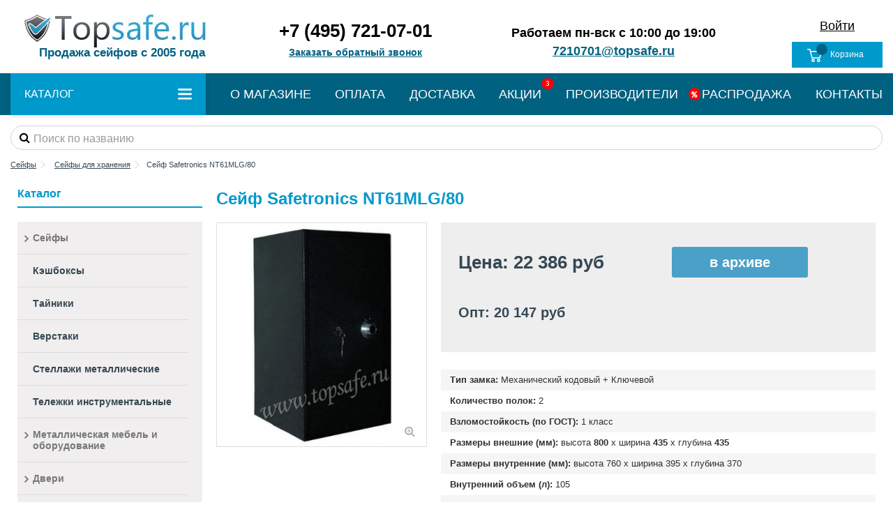

--- FILE ---
content_type: text/html; charset=utf-8
request_url: https://www.topsafe.ru/seyf-safetronics-nt61mlg-80.html
body_size: 17633
content:
<!DOCTYPE HTML> <!--[if lt IE 7]> <html class="no-js lt-ie9 lt-ie8 lt-ie7" lang="ru-ru"><![endif]--> <!--[if IE 7]><html class="no-js lt-ie9 lt-ie8 ie7" lang="ru-ru"><![endif]--> <!--[if IE 8]><html class="no-js lt-ie9 ie8" lang="ru-ru"><![endif]--> <!--[if gt IE 8]> <html class="no-js ie9" lang="ru-ru"><![endif]--> <html lang="ru-ru"> <head> <!--<link rel="stylesheet" href="/themes/topsafe/css/font-awesome.min.css">--> <meta name="yandex-verification" content="c1025290c8a92f49" /> <meta charset="utf-8" /> <title>Сейф Safetronics NT61MLG/80 купить в Москве | TopSafe.ru |</title> <meta name="description" content="⭐⭐⭐⭐⭐ Купить Сейф Safetronics NT61MLG/80 в интернет-магазине ТопСейф. ☎ +7 (495) 721-07-01 Звоните! Доставка по Москве и по всей России ✈. Выгодные цены по каталогу ✔" /> <meta name="robots" content="index,follow" /> <meta name="viewport" content="width=device-width, initial-scale=1, user-scalable=0"> <meta name="apple-mobile-web-app-capable" content="yes" /> <meta property="og:title" content="Сейф Safetronics NT61MLG/80 купить в Москве | TopSafe.ru |"/> <meta property="og:url" content="https://www.topsafe.ru/seyf-safetronics-nt61mlg-80.html"/> <meta property="og:site_name" content="www.Topsafe.ru"/> <meta property="og:description" content="⭐⭐⭐⭐⭐ Купить Сейф Safetronics NT61MLG/80 в интернет-магазине ТопСейф. ☎ +7 (495) 721-07-01 Звоните! Доставка по Москве и по всей России ✈. Выгодные цены по каталогу ✔"> <meta property="og:type" content="product"> <meta property="og:image" content="https://www.topsafe.ru/884-large_default/seyf-safetronics-nt61mlg-80.jpg"><meta name="robots" content="noyaca"/> <link rel="stylesheet" href="/themes/topsafe/css/global.css"> <link rel="stylesheet" href="https://www.topsafe.ru/themes/topsafe/cache/v_820_d641c8a550718131e18b1ede9b255c5c_all.css" type="text/css" media="all" /> <link rel="stylesheet" href="https://www.topsafe.ru/themes/topsafe/cache/v_820_ce1b954a48fe175fdd04cab691285b05_print.css" type="text/css" media="print" /> <link rel="preload" as="style" href="/modules/pleasecallme/views/css/bootstrap-clockpicker.min.css"> <link rel="preload" as="style" href="/modules/pleasecallme/views/css/front.css"> <link rel="preload" as="style" href="/themes/topsafe/css/others.css"> <link rel="stylesheet" href="/modules/pleasecallme/views/css/bootstrap-clockpicker.min.css"> <link rel="stylesheet" href="/modules/pleasecallme/views/css/front.css"> <link rel="stylesheet" href="/themes/topsafe/css/others.css"> <link rel="icon" type="image/vnd.microsoft.icon" href="/img/favicon.ico?1731412974" /> <link rel="shortcut icon" type="image/x-icon" href="/img/favicon.ico?1731412974" /> <style> .header_user_info_nav2 {display:block !important;float:none !important} .nav1 {display:block !important;float:none !important} @media (min-width:768px) { .product_height {height:330px} .product_spec_height {height:120px} } @media (max-width:767px) { .popup {padding:0;width:100%;margin:0 auto;margin-left:0;left:0;} } #header_email {color:#006181 !important;text-decoration:underline} #header_email:hover {text-decoration:none} #header_phone {font-size:26px;font-weight:bold;color:#000 !important} #header_callback {font-size:14px;font-weight:bold;color:#006181 !important;text-decoration:underline} .link_show_please_call_me, header .nav a.link_show_please_call_me {position:relative !important;text-align:center !important;margin:0 auto !important} .search_query {border-radius:25px !important;padding-left:32px;padding-top:18px;padding-bottom:15px;font-size:16px;color:#000} .mobile-condensed-header svg{vertical-align: middle;} </style> <!--pleasecallme--> <div class="stage_please_call_me"></div> <div class="please_call_me"> <div class="form_title"> Позвоните мне <a href="#" class="close_form"> <i class="icon-remove"></i> </a> </div> <div class="form_body"> <label class="user">Ваше имя</label> <div class="field_row icon_row icon_user"> <input name="name" type="text" placeholder="Введите свое имя"> </div> <label class="phone">Ваш телефон</label> <div class="field_row icon_row icon_phone"> <input id="phone-call" name="phone" type="text" placeholder="Введите свой телефон"> </div> <div class="field_row row"> <div class="col-xs-6"> <label>Выберите время от</label> <div class="input-group clockpicker pull-center" data-placement="left" data-align="top" data-autoclose="true"> <input type="text" readonly name="time_from" class="time_from form-control" value="8:00"> <span class="input-group-addon"> <span class="glyphicon glyphicon-time"></span> </span> </div> </div> <div class="col-xs-6"> <label>до</label> <div class="input-group clockpicker pull-center" data-placement="left" data-align="top" data-autoclose="true"> <input type="text" readonly class="form-control time_to" name="time_to" value="17:00"> <span class="input-group-addon"> <span class="glyphicon glyphicon-time"></span> </span> </div> </div> </div> <div class="field_row"> </div> </div> <div class="form_footer"> <button class="submitPleaseCallMe"> Заказать звонок </button> </div> </div> <!--/pleasecallme--> <link rel="canonical" href="https://www.topsafe.ru/seyf-safetronics-nt61mlg-80.html"> <link rel="alternate" href="https://www.topsafe.ru/seyf-safetronics-nt61mlg-80.html" hreflang="ru-ru"> <link rel="alternate" href="https://www.topsafe.ru/seyf-safetronics-nt61mlg-80.html" hreflang="x-default"> <link rel="preload" as="script" href="https://www.topsafe.ru/themes/topsafe/cache/v_850_1a108e68eb060938f3db7e481170addd.js"> <!-- --></head> <body id="product" class="not-index product product-372 product-seyf-safetronics-nt61mlg-80 category-539 category-seyfy-dlya-hraneniya 2hide-left-column 2hide-right-column lang_ru cbp-spmenu-body"> <div class="popup-fade"> <div class="popup"> <div class="modal-content" id="modal-content-main"> <div class="modal-header"> <div class="h3 modal-title ooc_title">Простой заказ в один клик</div> <div class="h5 modal-title ooc_description">Наш менеджер свяжется с Вами в ближайшее время</div> </div> <div class="modal-body"> <form action="javascript:void(null);" method="post" id="application" name="application" class="form-horizontal" onsubmit="call()"> <div class="form-group"> <label class="control-label col-sm-4" for="telephone"> <span class="ooc_required">*</span> <span>Телефон:</span> </label> <div class="col-sm-6"> <div align="center"> <div class="ooc_error_field"></div> </div> <input class="form-control" type="text" id="applicationTelephone" name="telephone" placeholder=""> </div> </div> <div class="form-group"> <label class="control-label col-sm-4" for="comment"> <span>Коментарий:</span> </label> <div class="col-sm-6"> <input class="form-control" type="text" id="applicationComment" name="comment" placeholder=""> </div> </div> <input id="product_name_modal" type="hidden" name="product_name" value=""> <div class="modal-footer ooc_footer"> <button id="" type="button" class="btn btn-default exitbutton">Отмена</button> <input class="btn btn-primary" form="application" type="submit" value="Оформить заказ"> </div> </form> </div> </div> <div class="modal-content" id="modal-content"> <div class="modal-header"> <div class="h3 modal-title ooc_center">Простой заказ в один клик</div> </div> <div class="modal-body"> <div class="h3 ooc_center">Ваш заказ успешно создан!</div> <br> <div class="h5 ooc_center">Мы свяжемся с Вами в ближайшее время</div> <div class="modal-footer ooc_footer"></div> </div> </div> <div id="resultsqwe" style="display:none;"></div> </div> </div> <div id="page"> <div class="header-container"> <header id="header"> <div class="banner"> <div class="container"> <div class="row"> </div> </div> </div> <div> <div class="container container-header"> <div class="nav wrap_top_all"> <div class="logo_nav"> <a href="/"> <img class="logo img-responsive replace-2xlogo" src="/img/testshop-logo-1532002781.jpg" width="260" height="47" alt="www.Topsafe.ru"> </a> <div style="color:#006181;text-align:center;font-size:17px;font-weight:bold">Продажа сейфов с 2005 года</div> </div> <div class="row wrap_top_two_lines"> <nav class="nav2" style="padding-left:80px"> <!-- Block header links module --> <!-- <ul id="header_links" class="clearfix"> <li><a href="/info/about-us">О магазине</a></li> <li><a href="/info/kontakty">Контакты</a></li> </ul> --> <!-- /Block header links module --> <!-- Block user information module NAV --><style>.header_user_info_nav2 {text-align:center}#test22 {color:#000 !important;font-size:18px;text-decoration:underline}</style><div class="header_user_info_nav2"> <a class="login" id="test22" href="https://www.topsafe.ru/my-account" rel="nofollow" title="Login to your customer account"> Войти </a> <!-- /Block usmodule NAV --> <!-- MODULE Block cart --><div class="nav1"> <div class="shopping_cart"> <a href="https://www.topsafe.ru/quick-order" title="Просмотр корзины" rel="nofollow"> <img src="/img/custom-icon-empty-basket.svg" width="25"> <span class="cart_name">Корзина</span> <div class="ajax_cart_quantity_position"> <span class="ajax_cart_quantity unvisible">0</span> </div> <div class="more_info"> <span class="ajax_cart_quantity unvisible">0</span> <span class="ajax_cart_product_txt unvisible">Товар:</span> <span class="ajax_cart_product_txt_s unvisible">Товары:</span> <span class="ajax_cart_total unvisible"> </span> <span class="ajax_cart_no_product">(пусто)</span> </div> </a> <div class="cart_block block exclusive"> <div class="block_content"> <!-- block list of products --> <div class="cart_block_list"> <p class="cart_block_no_products"> Нет товаров </p> <div class="cart-prices"> <div class="cart-prices-line last-line"> <span class="price cart_block_total ajax_block_cart_total">0,00 руб</span> <span>Итого, к оплате:</span> </div> </div> <p class="cart-buttons"> <a id="button_order_cart" class="btn btn-default button button-medium" href="https://www.topsafe.ru/quick-order" title="Оформить заказ" rel="nofollow"> <span style="color: #ffffff !important;"> <!-- Оформить заказ <i class="icon-chevron-right right"></i> --> ОФОРМИТЬ ЗАКАЗ </span> </a> </p> </div> </div> </div><!-- .cart_block --> </div></div></div> <div id="layer_cart"> <div class="layer_cart_title col-xs-12"> <p class="h5"> <i class="icon-check"></i> Товар успешно добавлен в корзину </p> </div> <div class="clearfix" > <div class="layer_cart_product col-xs-12 col-md-6"> <span class="cross" title="Close window"></span> <div class="product-image-container layer_cart_img"> </div> <div class="layer_cart_product_info"> <span id="layer_cart_product_title" class="product-name"></span> <span id="layer_cart_product_attributes"></span> <div> Количество <span id="layer_cart_product_quantity"></span> </div> <div class="bold"> Итого, к оплате: <span id="layer_cart_product_price"></span> </div> </div> </div> <div class="layer_cart_cart col-xs-12 col-md-6"> <p class="overall_cart_title h5"> <!-- Plural Case [both cases are needed because page may be updated in Javascript] --> <span class="ajax_cart_product_txt_s unvisible"> В вашей корзине <span class="ajax_cart_quantity">0</span> товара(ов). </span> <!-- Singular Case [both cases are needed because page may be updated in Javascript] --> <span class="ajax_cart_product_txt "> В вашей корзине 1 товар. </span> </p> <div class="layer_cart_row"> Всего товаров <span class="ajax_block_products_total"> </span> </div> <div class="layer_cart_row bold"> Итого, к оплате: <span class="ajax_block_cart_total"> </span> </div> </div> </div> <div class="button-container clearfix"> <div class="pull-right"> <span class="continue btn btn-default" title="Продолжить покупки"> <span> <i class="icon-chevron-left left"></i> Продолжить покупки </span> </span> <a class="btn btn-default button button-medium" href="https://www.topsafe.ru/quick-order" title="Перейти к оформлению заказа" rel="nofollow"> <span> Перейти к оформлению заказа <i class="icon-chevron-right right"></i> </span> </a> </div> </div> <div class="crossseling"></div> </div> <!-- #layer_cart --> <div class="layer_cart_overlay"></div> <!-- /MODULE Block cart --> <div style="color:#000;font-size:18px;font-weight:bold;text-align:center;"> Работаем пн-вск с 10:00 до 19:00 <br> <a href="mailto:7210701@topsafe.ru" id="header_email">7210701@topsafe.ru</a> </div> <!-- Block search module TOP --> <div id="search_block_top_contentm" class="iqit-search-ncm"> <div id="search_block_top" class="search_block_top iqit-search"> <div style="text-align:center"> <a href="tel:+74957210701" id="header_phone">+7 (495) 721-07-01</a> <br> <a class="link_show_please_call_me" href="#" id="header_callback">Заказать обратный звонок</a> </div> </div> </div> <!-- /Block search module TOP --> </nav> </div> </div> </div> <!-- Конец classa container container-header --> <div id="desktop-header" class="desktop-header desktop-header-1"> <div class="container"> <div class="row"> <div id="header_logo" class="col-xs-12 col-sm-3 "> <a href="https://www.topsafe.ru/" > <img class="logo img-responsive replace-2xlogo" data-lazy-src="https://www.topsafe.ru/img/testshop-logo-1532002781.jpg" width="260" height="47" alt="www.Topsafe.ru" /> </a> </div> </div> <div class="iqitmegamenu-wrapper col-xs-12 cbp-hor-width-1 clearfix"> <div id="iqitmegamenu-horizontal" class="iqitmegamenu " role="navigation"> <div class="container"> <div class="container_wrap"> <div class="cbp-vertical-on-top "> <nav id="cbp-hrmenu1" class="cbp-hrmenu cbp-vertical cbp-fade cbp-arrowed cbp-submenu-notarrowed cbp-submenu-notarrowed "> <div class="cbp-vertical-title"><!--<i class="icon icon-bars cbp-iconbars"></i>Каталог--> <span class="cbp-vertical-title-text">КАТАЛОГ</span> <img class="icon-menu" src="/img/menu.svg" width="20"> <img class="icon-close" src="/img/icon-close-blue.svg" width="17"> </div> <ul> <li class="cbp-hrmenu-tab cbp-hrmenu-tab-13 "> <a role="button" class="cbp-empty-mlink"> Cейфы <i class="icon-angle-right cbp-submenu-aindicator"></i> <span class="cbp-triangle-container"><span class="cbp-triangle-left"></span><span class="cbp-triangle-left-back"></span></span> </a> <div class="cbp-hrsub-wrapper"> <div class="cbp-hrsub col-xs-12"> <div class="cbp-hrsub-inner"> <div class="row menu_row menu-element first_rows menu-element-id-1"> <div class="col-xs-12 cbp-menu-column cbp-menu-element menu-element-id-2 " > <div class="cbp-menu-column-inner"> <div class="row cbp-categories-row"> <div class="col-xs-3"> <a href="https://www.topsafe.ru/seyfyi-mebelnyie-seyfyi" class="cbp-column-title cbp-category-title"><div class="item-category">Мебельные сейфы</div></a> </div> <div class="col-xs-3"> <a href="https://www.topsafe.ru/seyfyi-ofisnyie-seyfyi" class="cbp-column-title cbp-category-title"><div class="item-category">Сейфы для офиса</div></a> </div> <div class="col-xs-3"> <a href="https://www.topsafe.ru/seyfyi-orujeynyie-seyfyi" class="cbp-column-title cbp-category-title"><div class="item-category">Оружейные сейфы и шкафы</div></a> </div> <div class="col-xs-3"> <a href="https://www.topsafe.ru/seyfyi-orujeynyie-seyfyi/sejfy-dlya-pistoleta" class="cbp-column-title cbp-category-title"><div class="item-category">Сейфы для пистолета</div></a> </div> <div class="col-xs-3"> <a href="https://www.topsafe.ru/seyfyi-seyfyi-ot-ognya" class="cbp-column-title cbp-category-title"><div class="item-category">Сейфы огнестойкие</div></a> </div> <div class="col-xs-3"> <a href="https://www.topsafe.ru/seyfyi-seyfyi-ot-vzloma" class="cbp-column-title cbp-category-title"><div class="item-category">Сейфы взломостойкие</div></a> </div> <div class="col-xs-3"> <a href="https://www.topsafe.ru/seyfyi-seyfyi-ot-ognya-i-vzloma" class="cbp-column-title cbp-category-title"><div class="item-category">Огневзломостойкие сейфы</div></a> </div> <div class="col-xs-3"> <a href="https://www.topsafe.ru/seyfyi-data-seyfyi" class="cbp-column-title cbp-category-title"><div class="item-category">Дата-сейфы</div></a> </div> <div class="col-xs-3"> <a href="https://www.topsafe.ru/seyfyi-vstraivaemyie" class="cbp-column-title cbp-category-title"><div class="item-category">Сейфы встраиваемые в стену</div></a> </div> <div class="col-xs-3"> <a href="https://www.topsafe.ru/seyfyi-dlya-serverov" class="cbp-column-title cbp-category-title"><div class="item-category">Для серверов</div></a> </div> <div class="col-xs-3"> <a href="https://www.topsafe.ru/seyfyi-gostinichnyie-seyfyi" class="cbp-column-title cbp-category-title"><div class="item-category">Гостиничные сейфы</div></a> </div> <div class="col-xs-3"> <a href="https://www.topsafe.ru/seyfyi-tempo-kassyi" class="cbp-column-title cbp-category-title"><div class="item-category">Темпокассы</div></a> </div> <div class="col-xs-3"> <a href="https://www.topsafe.ru/seyfyi-depozitnyie-yacheyki" class="cbp-column-title cbp-category-title"><div class="item-category">Депозитные ячейки</div></a> </div> <div class="col-xs-3"> <a href="https://www.topsafe.ru/seyfyi-c-otdelkoy-derevom" class="cbp-column-title cbp-category-title"><div class="item-category">Cейфы с отделкой деревом</div></a> </div> <div class="col-xs-3"> <a href="https://www.topsafe.ru/seyfy-kholodilniki" class="cbp-column-title cbp-category-title"><div class="item-category">Сейфы-холодильники</div></a> </div> <div class="col-xs-3"> <a href="https://www.topsafe.ru/avtomobilnie-seyfyi" class="cbp-column-title cbp-category-title"><div class="item-category">Автомобильные сейфы</div></a> </div> <div class="col-xs-3"> <a href="https://www.topsafe.ru/dlya-doma" class="cbp-column-title cbp-category-title"><div class="item-category">Сейф для дома</div></a> </div> <div class="col-xs-3"> <a href="https://www.topsafe.ru/komplektuyuschie-k-seyfam" class="cbp-column-title cbp-category-title"><div class="item-category">Комплектующие к сейфам</div></a> </div> <div class="col-xs-3"> <a href="https://www.topsafe.ru/depozitnye-seyfy" class="cbp-column-title cbp-category-title"><div class="item-category">Депозитные сейфы</div></a> </div> <div class="col-xs-3"> <a href="https://www.topsafe.ru/elitnye-seyfy" class="cbp-column-title cbp-category-title"><div class="item-category">Элитные сейфы</div></a> </div> <div class="col-xs-3"> <a href="https://www.topsafe.ru/yuvelirnye-seyfy" class="cbp-column-title cbp-category-title"><div class="item-category">Ювелирные сейфы</div></a> </div> <div class="col-xs-3"> <a href="https://www.topsafe.ru/nedorogie-seyfy" class="cbp-column-title cbp-category-title"><div class="item-category">Недорогие сейфы</div></a> </div> <div class="col-xs-3"> <a href="https://www.topsafe.ru/elektronnye-seyfy" class="cbp-column-title cbp-category-title"><div class="item-category">Сейф с цифровым замком</div></a> </div> </div> </div> </div> </div> </div> </div></div> </li> <li class="cbp-hrmenu-tab cbp-hrmenu-tab-14 "> <a href="https://www.topsafe.ru/keshboksy-" > Кэшбоксы </a> </li> <li class="cbp-hrmenu-tab cbp-hrmenu-tab-15 "> <a href="https://www.topsafe.ru/seyfyi-tayniki" > Тайники </a> </li> <li class="cbp-hrmenu-tab cbp-hrmenu-tab-16 "> <a href="https://www.topsafe.ru/seyfyi-verstaki" > Верстаки </a> </li> <li class="cbp-hrmenu-tab cbp-hrmenu-tab-17 "> <a href="https://www.topsafe.ru/stellazji" > Стеллажи металлические </a> </li> <li class="cbp-hrmenu-tab cbp-hrmenu-tab-23 "> <a href="https://www.topsafe.ru/telezhki-instrumentalnye" > Тележки инструментальные </a> </li> <li class="cbp-hrmenu-tab cbp-hrmenu-tab-19 "> <a role="button" class="cbp-empty-mlink"> Металлическая мебель и оборудование <i class="icon-angle-right cbp-submenu-aindicator"></i> <span class="cbp-triangle-container"><span class="cbp-triangle-left"></span><span class="cbp-triangle-left-back"></span></span> </a> <div class="cbp-hrsub-wrapper"> <div class="cbp-hrsub col-xs-12"> <div class="cbp-hrsub-inner"> <div class="row menu_row menu-element first_rows menu-element-id-1"> <div class="col-xs-12 cbp-menu-column cbp-menu-element menu-element-id-2 " > <div class="cbp-menu-column-inner"> <div class="row cbp-categories-row"> <div class="col-xs-6"> <a href="https://www.topsafe.ru/seyfyi-shkafyi-metallicheskie" class="cbp-column-title cbp-category-title"><div class="item-category">Шкафы металлические</div></a> </div> <div class="col-xs-6"> <a href="https://www.topsafe.ru/seyfyi-pochtovyie-yaschiki" class="cbp-column-title cbp-category-title"><div class="item-category">Почтовые ящики</div></a> </div> <div class="col-xs-6"> <a href="https://www.topsafe.ru/seyfyi-klyuchnitsyi" class="cbp-column-title cbp-category-title"><div class="item-category">Ключницы</div></a> </div> <div class="col-xs-6"> <a href="https://www.topsafe.ru/metallicheskaya-meditsinskaya-mebel" class="cbp-column-title cbp-category-title"><div class="item-category">Металлическая медицинская мебель</div></a> </div> </div> </div> </div> </div> </div> </div></div> </li> <li class="cbp-hrmenu-tab cbp-hrmenu-tab-20 "> <a role="button" class="cbp-empty-mlink"> Двери <i class="icon-angle-right cbp-submenu-aindicator"></i> <span class="cbp-triangle-container"><span class="cbp-triangle-left"></span><span class="cbp-triangle-left-back"></span></span> </a> <div class="cbp-hrsub-wrapper"> <div class="cbp-hrsub col-xs-12"> <div class="cbp-hrsub-inner"> <div class="row menu_row menu-element first_rows menu-element-id-1"> <div class="col-xs-12 cbp-menu-column cbp-menu-element menu-element-id-2 " > <div class="cbp-menu-column-inner"> <div class="row cbp-categories-row"> <div class="col-xs-6"> <a href="https://www.topsafe.ru/bronirovannye-dveri" class="cbp-column-title cbp-category-title"><div class="item-category">Бронированные двери</div></a> </div> <div class="col-xs-6"> <a href="https://www.topsafe.ru/vhodnye-dveri" class="cbp-column-title cbp-category-title"><div class="item-category">Входные двери</div></a> </div> </div> </div> </div> </div> </div> </div></div> </li> <li class="cbp-hrmenu-tab cbp-hrmenu-tab-21 "> <a href="https://www.topsafe.ru/seyfui-avtomaticheskie-sistemi-xraneniya" > Автоматические системы хранения </a> </li> <li class="cbp-hrmenu-tab cbp-hrmenu-tab-22 "> <a href="https://www.topsafe.ru/shredery" > Шредеры </a> </li> </ul> </nav> </div> <div class="logo_fix_menu"> <a href="/"> <img class="logo_fix" src="/img/testshop-logo-1532002781.jpg" alt="www.Topsafe.ru"> </a> </div> <style> .container_wrap_fix .new_menu_link {font-size:17px;margin-left:28px} .new_menu_link {font-size:18px;color:#fff} .new_menu_link:hover {color:#fff !important;text-decoration:underline} </style> <a href="/info/about-us" class="new_menu_link">О МАГАЗИНЕ</a> <a href="/info/oplata" class="new_menu_link">ОПЛАТА</a> <a href="/info/delivery" class="new_menu_link">ДОСТАВКА</a> <a href="/info/akcii" class="new_menu_link" style="position:relative"><span style="font-size:10px;background:red;padding:0 6px 0 6px;border-radius:50%;font-weight:normal;position:absolute;right:-18px;top:-15px">3</span> АКЦИИ</a> <a href="/manufacturers" class="new_menu_link">ПРОИЗВОДИТЕЛИ</a> <a href="/rasprodaga" class="new_menu_link" style="position:relative"><i class="fa fa-percent" aria-hidden="true" style="font-size:10px;background:red;padding:4px;border-radius:50%;font-weight:normal;position:absolute;left:-19px;top:-1px"></i> РАСПРОДАЖА</a> <a href="/contact-us" class="new_menu_link">КОНТАКТЫ</a> </div> </div> </div> </div> </div> </div> <!-- Конец classa desktop-header-1 --> <div align="center"> <div class="container"> <div style="width:100%;margin-top:15px"> <form method="get" action="//www.topsafe.ru/search" id="searchbox"> <input type="hidden" name="controller" value="search" /> <input type="hidden" name="orderby" value="position" /> <input type="hidden" name="orderway" value="desc" /> <div class="search_query_container "> <input type="hidden" name="search-cat-select" value="0" class="search-cat-select" /> <div style="position:relative"> <i class="fa fa-search" aria-hidden="true" style="color:#000;position:absolute;top:9px;left:13px;font-size:16px"></i> <input class="search_query form-control" type="text" id="search_query_3top" name="search_query" placeholder="Поиск по названию" value="" /> </div> </div> </form> </div> </div> </div> </div> <div class="fw-pseudo-wrapper"> <div class="desktop-header"> </div> </div> </header> </div> <div class="columns-container"> <div id="columns" class="container"> <!-- Breadcrumb --> <div itemscope itemtype="https://schema.org/BreadcrumbList" class="breadcrumb clearfix "> <span itemprop="itemListElement" itemscope itemtype="https://schema.org/ListItem"> <a itemprop="item" href="https://www.topsafe.ru/" > <span itemprop="name">Сейфы</span> <meta itemprop="position" content="1" /> </a> </span> <span class="navigation-pipe"> &gt; </span> <span class="navigation_page"> <span itemprop="itemListElement" itemscope itemtype="https://schema.org/ListItem"><a itemprop="item" href="https://www.topsafe.ru/seyfy-dlya-hraneniya" title="Сейфы для хранения" data-gg=""><span itemprop="name">Сейфы для хранения</span> <meta itemprop="position" content="2" /></a></span><span class="navigation-pipe">></span><span itemprop="itemListElement" itemscope itemtype="https://schema.org/ListItem"> <span itemprop="name">Сейф Safetronics NT61MLG/80</span> <meta itemprop="position" content="3" /> </span> </span> </div> <!-- /Breadcrumb --> <div class="fw-pseudo-wrapper"> </div> <div class="row content-inner"> <div id="center_column" class="center_column col-xs-12 col-sm-12 col-sm-push-0"> <link rel="stylesheet" type="text/css" href="/themes/topsafe/css/product_update.css?v=1.2.9"> <table style="width:100%;"> <tr> <td style="vertical-align:top;width:285px"> <div id="js_contentbox_menucategory"></div> </td> <td style="vertical-align:top;"> <div > <link itemprop2="url" href="https://www.topsafe.ru/seyf-safetronics-nt61mlg-80.html"> <div class="row"> <div class="col-xs-12"> <div class="product-title product-title-center "> <h1 itemprop2="name" class="page-heading">Сейф Safetronics NT61MLG/80</h1> </div> </div> </div> <div class="row"> <!-- left infos--> <div class="pb-left-column col-xs-12 col-sm-4 col-md-4 col-lg-5"> <!-- product img--> <div id="all-images-ww"> <div id="all-images-wrapper" class="left-thumbs-table"> <div id="closezoom"><i class="icon icon-close"></i></div> <div id="taptozoom"> <button class="btn btn-default button button-medium exclusive"> <span> Нажмите или наведите курсор на увеличение </span> </button> </div> <div id="image-block" class="clearfix"> <span id="view_full_size" class="easyzoom easyzoom--overlay easyzoom--with-thumbnails"> <img id="bigpic" itemprop2="image" src="https://www.topsafe.ru/884-large_default/seyf-safetronics-nt61mlg-80.jpg" alt="Сейф Safetronics NT61MLG/80" width="398" height="425"/> </span> <span id="view_full_size_button" class="span_link circle-rounded-ui"> <i class="icon icon-zoom-in"></i> </span> </div> <!-- end image-block --> <!-- thumbnails --> <div id="views_block" class="clearfix hidden"> <div id="thumbs_list"> <ul id="thumbs_list_frame"> <li id="thumbnail_884"> <a href="https://www.topsafe.ru/884-thickbox_default/seyf-safetronics-nt61mlg-80.jpg" data-fancybox-group="other-views" class="fancybox shown" > <img class="img-responsive" id="thumb_884" src="https://www.topsafe.ru/884-small_default/seyf-safetronics-nt61mlg-80.jpg" alt="Сейф Safetronics NT61MLG/80" itemprop2="image" height="100" width="100" /> </a> </li> </ul> </div> <!-- end thumbs_list --> </div> <!-- end views-block --> <!-- end thumbnails --> </div> </div> </div> <div class="pb-center-column col-xs-12 col-sm-8 col-md-8 col-lg-7"> <!-- buy block --> <!-- add to cart form--> <form id="buy_block" action="https://www.topsafe.ru/cart" method="post"> <!-- hidden datas --> <p class="hidden"> <input type="hidden" name="token" value="a73b08059d7f6d51cf53ba8ff011b287" /> <input type="hidden" name="id_product" value="372" id="product_page_product_id" /> <input type="hidden" name="add" value="1" /> <input type="hidden" name="id_product_attribute" id="idCombination" value="" /> </p> <div class="box-info-product i_info"> <div class="row"> <div class="col-xs-12 col-sm-6 col-md-6 col-lg-6 i_prices"> <!-- prices --> <div class="p_price"> <div class="p_main" itemprop2="offers" itemscope > <link itemprop2="availability" href="https://schema.org/InStock"/><span itemprop2="price" content="22386.00">Цена:&nbsp;22 386 руб</span><meta itemprop2="priceCurrency" content="RUB" /> <div class="p_old hidden "> <span></span> </div> <div class="p_diff hidden "> <span></span> </div> <div class="p_percent hidden "> <span></span> </div> </div> <div class="p_opt"> <span>Опт:&nbsp;20 147 руб</span> </div> </div> <!-- end prices --> </div> <div class="col-xs-12 col-sm-6 col-md-6 col-lg-6 i_buttons"> <div class="b_button"> <div class="product_attributes hidden clearfix"> </div> <!-- end product_attributes --> <div id="add_to_cart" class="b_to_cart unvisible"> <button type="submit" name="Submit" class="exclusive"> <span><i class="icon-shopping-cart">&nbsp;&nbsp;</i>Заказать</span> </button> </div> <div id="quantity_wanted_p" class="hidden" style="display: none;"> <div class="quantity-input-wrapper"> <input type="text" name="qty" id="quantity_wanted" class="text" value="1" /> </div> </div> <!-- availability or doesntExist --> <div class="available-box"> <div class="b_to_cart"> <div class="lnk_view exclusive"> <span>в архиве</span> </div> </div> </div> </div> </div> </div> </div> <!-- end box-info-product --> </form> <!-- end buy block --> <div class="p_props" id="product-props"> <ul class="product-props"> <li style="text-align:left;"><span class="bold">Тип замка:</span> Механический кодовый + Ключевой</li> <li style="text-align:left;"><span class="bold">Количество полок:</span> 2</li> <li style="text-align:left;"><span class="bold">Взломостойкость (по ГОСТ):</span> 1 класс</li> <li style="text-align:left;"><span class="bold">Размеры внешние (мм):</span> высота <span class="bold">800</span> х ширина <span class="bold">435</span> х глубина <span class="bold">435</span></li> <li style="text-align:left;"><span class="bold">Размеры внутренние (мм):</span> высота <span>760</span> х ширина <span>395</span> х глубина <span>370</span></li> <li style="text-align:left;"><span class="bold">Внутренний объем (л):</span> 105</li> <li style="text-align:left;"><span class="bold">Вес (кг):</span> 115</li> <li style="text-align:left;"><span class="bold">Трейзер (запираемое отделение):</span> Да</li> <li style="text-align:left;"><span class="bold">Модель:</span> NT61MLG/80</li> <li style="text-align:left;"> <span class="bold">Производитель: <a href="https://www.topsafe.ru/safetronics-slovakiya" title="Все товары этого производителя" style="text-decoration: underline;"> Safetronics (Словакия)</a> </span> </li> <li style="text-align:left;"><span class="bold">Назначение:</span> <span><a href="https://www.topsafe.ru/seyfy-dlya-hraneniya" title="Сейфы для хранения" style="text-decoration: underline; padding-left: 5px;">Сейфы для хранения</a></span> <span><a href="https://www.topsafe.ru/root" title="Root" style="text-decoration: underline; padding-left: 5px;">Root</a></span> <span><a href="https://www.topsafe.ru/seyfyi-seyfyi-ot-vzloma" title="Сейфы взломостойкие" style="text-decoration: underline; padding-left: 5px;">Сейфы взломостойкие</a></span> </li> </ul> </div> <div class="p_icons"> <ul> <li> <div> <img src="/themes/topsafe/img/product_icons/2.png" alt=""> <p>Быстрая доставка</p> </div> </li> <li> <div> <img src="/themes/topsafe/img/product_icons/3.png" alt=""> <p>Гарантия качества</p> </div> </li> <li> <div> <img src="/themes/topsafe/img/product_icons/4.png" alt=""> <p>Низкие цены</p> </div> </li> <li> <div> <img src="/themes/topsafe/img/product_icons/5.png" alt=""> <p>Акции и скидки</p> </div> </li> <li> <div> <img src="/themes/topsafe/img/product_icons/7.png" alt=""> <p>Гарантия возврата</p> </div> </li> </ul> </div> </div> </div> <div class="row"> <div class="col-xs-12"> <section class="page-product-box i_tabs" id="descriptionTab"> <ul class="nav nav-tabs mt-2"> <li class="active"><a data-toggle="tab" href="#product-description">Описание</a></li> <li><a data-toggle="tab" href="#product-delivery">Доставка</a></li> <li><a data-toggle="tab" href="#product-self-delivery">Самовывоз</a></li> <li><a data-toggle="tab" href="#product-payment">Оплата</a></li> <li><a data-toggle="tab" href="#reviewsTab">Отзывы</a></li> </ul> <div class="tab-content jsox-product-tabs"> <div id="product-description" class="tab-pane fade active in"> <h6>Описание</h6> <div class="rte"><p><strong>Сейф снят с производства. <br /></strong></p> <p> </p> <p> </p> <p> </p> <p>Область замка сейфов защищена двумя пластинами из марганцовистой стали, защищающими замок сейфа от высверливания.</p> <p><br />Сейфы серии NT сертифицированы по европейскому стандарту EuroVDS (Германия), чешскому CSN-9160010 и российскому ГОСТ Р-50862-96 - 1 классу защиты от взлома.</p></div> </div> <div id="product-delivery" class="tab-pane fade"> <h6>Доставка</h6> <p>Стоимость доставки по Москве в пределах МКАД: при заказе от 20 000 рублей <strong>бесплатно</strong>, менее 20000 руб - <strong>1200 рублей</strong> </p> <p>Доставка возможна на <strong>22.01.2026</strong> или на <strong>23.01.2026</strong></p> <p>Доставка по РФ и СНГ: по тарифам транспортных компаний</p> <div style="font-size:15.6px"> Стоимость разгрузки: <select id="delivery_choose"> <option value="1">Лифт или 1 этаж</option> <option value="2">2 этаж без лифта</option> <option value="3">3 этаж без лифта</option> <option value="4">4 этаж без лифта</option> <option value="5">5 этаж без лифта</option> </select> <span id="delivery_weight" style="display:none">115</span> <span style="font-weight:bold"><span id="delivery_floor">1725</span> руб</span> </div> </div> <div id="product-self-delivery" class="tab-pane fade"> <h6>Самовывоз</h6> <p>Самовывоз: со склада, после после подтверждения заказа</p> </div> <div id="product-payment" class="tab-pane fade"> <h6>Оплата</h6> <p>Оплата: наличными при получении товара, безналичный расчет ( 100% предоплата)</p> </div> <section class="tab-pane fade" id="reviewsTab"> <h6>Сейф Safetronics NT61MLG/80<br>Отзывы и вопросы</h6> <div id="product_comments_block_tab"> <p class="align_center"> <a id="new_comment_tab_btn" class="btn btn-default button button-small open-comment-form" href="#new_comment_form"> <span>Будьте первым, чтобы написать свой отзыв!</span> </a> </p> </div> <!-- #product_comments_block_tab --> </section> <!-- Fancybox --> <div style="display: none;"> <div id="new_comment_form"> <form id="id_new_comment_form" action="#"> <h2 class="page-subheading"> Написать отзыв </h2> <div class="row"> <div class="new_comment_form_content col-xs-12 col-sm-12"> <div id="new_comment_form_error" class="error" style="display: none; padding: 15px 25px"> <ul></ul> </div> <ul id="criterions_list"> <li> <label>Качество:</label> <div class="star_content"> <input class="star not_uniform" type="radio" name="criterion[1]" value="1" /> <input class="star not_uniform" type="radio" name="criterion[1]" value="2" /> <input class="star not_uniform" type="radio" name="criterion[1]" value="3" /> <input class="star not_uniform" type="radio" name="criterion[1]" value="4" /> <input class="star not_uniform" type="radio" name="criterion[1]" value="5" checked="checked" /> </div> <div class="clearfix"></div> </li> </ul> <label for="comment_title"> Тема: <sup class="required">*</sup> </label> <input id="comment_title" name="title" type="text" value=""/> <label for="content"> Отзыв: <sup class="required">*</sup> </label> <textarea id="content" name="content"></textarea> <label> Ваше имя: <sup class="required">*</sup> </label> <input id="commentCustomerName" name="customer_name" type="text" value=""/> <div id="new_comment_form_footer"> <input id="id_product_comment_send" name="id_product" type="hidden" value='372' /> <p class="fl required"><sup>*</sup> Обязательные поля</p> <p class="fr"> <button id="submitNewMessage" name="submitMessage" type="submit" class="btn button button-small"> <span>Отправить</span> </button>&nbsp; или&nbsp; <a class="closefb" href="#"> Отмена </a> </p> <div class="clearfix"></div> </div> <!-- #new_comment_form_footer --> </div> </div> </form><!-- /end new_comment_form_content --> </div> </div> <!-- End fancybox --> </div> </section> <a name="descriptionContent"></a> <!-- Tab headings --> <a name="tabs-ett"></a> </div> </div> </div> </td> </tr> </table> <!-- MODULE manufacturer Products --> <section class="page-product-box flexslider_carousel_block blockproductscategory"> <h2 class="productscategory_h3 page-product-heading">Также покупают</h2> <div class="block_content"> <div id="manufacturer_products_slider" > <div class="slick_carousel slick_carousel_defaultp slick_carousel_style " > <div class="ajax_block_product first_item last_line"> <div class="product-container"> <div class="product-image-container"> <a class="product_img_link" href="/seyf-safetronics-nt61mlg-100.html" > <img class="replace-2x img-responsive lazy img_0 img_1e" data-lazy="/875-home_default/seyf-safetronics-nt61mlg-100.jpg" src="https://www.topsafe.ru/themes/topsafe/img/blank.gif" alt="Сейф Safetronics NT61MLG/100" /> </a> <div class="product-flags"> </div> </div> <p class="product-name-container"> <a class="product-name bold h5" href="/seyf-safetronics-nt61mlg-100.html" > Сейф Safetronics NT61MLG/100 </a> </p> <div class="content_price"> <span class="price product-price"> Цена: 25 991,00 руб </span> </div> <div class="comments_note"> <div class="star_content empty_comments clearfix"> <div class="star"></div><div class="star"></div><div class="star"></div><div class="star"></div><div class="star"></div> </div> </div> <div class="button-container"> <a class="button lnk_view btn" href="/seyf-safetronics-nt61mlg-100.html" title="Посмотреть"> <span>В АРХИВЕ</span> </a> </div> </div> </div> <div class="ajax_block_product item last_line"> <div class="product-container"> <div class="product-image-container"> <a class="product_img_link" href="/seyf-safetronics-nt61me-100.html" > <img class="replace-2x img-responsive lazy img_0 img_1e" data-lazy="/879-home_default/seyf-safetronics-nt61me-100.jpg" src="https://www.topsafe.ru/themes/topsafe/img/blank.gif" alt="Сейф Safetronics NT61ME/100" /> </a> <div class="product-flags"> </div> </div> <p class="product-name-container"> <a class="product-name bold h5" href="/seyf-safetronics-nt61me-100.html" > Сейф Safetronics NT61ME/100 </a> </p> <div class="content_price"> <span class="price product-price"> Цена: 27 916,00 руб </span> </div> <div class="comments_note"> <div class="star_content empty_comments clearfix"> <div class="star"></div><div class="star"></div><div class="star"></div><div class="star"></div><div class="star"></div> </div> </div> <div class="button-container"> <a class="button lnk_view btn" href="/seyf-safetronics-nt61me-100.html" title="Посмотреть"> <span>В АРХИВЕ</span> </a> </div> </div> </div> <div class="ajax_block_product last_item last_line"> <div class="product-container"> <div class="product-image-container"> <a class="product_img_link" href="/seyf-safetronics-nt61m-80.html" > <img class="replace-2x img-responsive lazy img_0 img_1e" data-lazy="/880-home_default/seyf-safetronics-nt61m-80.jpg" src="https://www.topsafe.ru/themes/topsafe/img/blank.gif" alt="Сейф Safetronics NT61M/80" /> </a> <div class="product-flags"> </div> </div> <p class="product-name-container"> <a class="product-name bold h5" href="/seyf-safetronics-nt61m-80.html" > Сейф Safetronics NT61M/80 </a> </p> <div class="content_price"> <span class="price product-price"> Цена: 19 340,00 руб </span> </div> <div class="comments_note"> <div class="star_content empty_comments clearfix"> <div class="star"></div><div class="star"></div><div class="star"></div><div class="star"></div><div class="star"></div> </div> </div> <div class="button-container"> <a class="button lnk_view btn" href="/seyf-safetronics-nt61m-80.html" title="Посмотреть"> <span>В АРХИВЕ</span> </a> </div> </div> </div> </div> </div> </div> </section> <!-- /MODULE manufacturer Products --> <!-- Block Viewed products --> <section id="viewed-products_block" class="page-product-box flexslider_carousel_block"> <h2 class="productscategory_h3 page-product-heading">Просмотренные товары</h2> <div class="block_content"> <div id="productsViewed_slider" > <div class="slick_carousel slick_carousel_defaultp slick_carousel_style " > <div class="ajax_block_product first_item last_line"> <div class="product-container"> <div class="product-image-container"> <a class="product_img_link" href="/seyf-safetronics-nt61mlg-80.html" > <img class="replace-2x img-responsive lazy img_0 img_1e" data-lazy="/884-home_default/seyf-safetronics-nt61mlg-80.jpg" src="https://www.topsafe.ru/themes/topsafe/img/blank.gif" alt="Сейф Safetronics NT61MLG/80" /> </a> <div class="product-flags"> </div> </div> <p class="product-name-container"> <a class="product-name bold h5" href="/seyf-safetronics-nt61mlg-80.html" > Сейф Safetronics NT61MLG/80 </a> </p> <div class="content_price"> <span class="price product-price"> Цена: 22 386,00 руб </span> </div> <div class="comments_note"> <div class="star_content empty_comments clearfix"> <div class="star"></div><div class="star"></div><div class="star"></div><div class="star"></div><div class="star"></div> </div> </div> <div class="button-container"> <a class="button lnk_view btn" href="/seyf-safetronics-nt61mlg-80.html" title="Посмотреть"> <span>В АРХИВЕ</span> </a> </div> </div> </div> </div> </div> </div> </section> </div><!-- #center_column --> </div><!-- .row --> </div><!-- #columns --> </div><!-- .columns-container --> <!-- Footer --> <div class="footer-container container "> <div class="footer-container-inner"> <footer id="footer" class="container"> <div class="row"> <!-- MODULE Block footer --> <section class="footer-block col-xs-12 col-sm-3" id="block_various_links_footer"> <p class="h4">Информация</p> <ul class="toggle-footer bullet"> <li class="item"> <a href="https://www.topsafe.ru/contact-us" title="Контакты"> Контакты </a> </li> <li class="item"> <a href="https://www.topsafe.ru/info/about-us" title="Информация о компании TOPSAFE"> Информация о компании TOPSAFE </a> </li> <li class="item"> <a href="https://www.topsafe.ru/info/delivery" title="Доставка и Самовывоз со склада"> Доставка и Самовывоз со склада </a> </li> <li class="item"> <a href="https://www.topsafe.ru/info/kreplenie-sejfov" title="Крепление сейфов и металлической мебели к полу или стене"> Крепление сейфов и металлической мебели к полу или стене </a> </li> <li class="item"> <a href="https://www.topsafe.ru/info/garantii" title="Гарантии"> Гарантии </a> </li> <li class="item"> <a href="https://www.topsafe.ru/info/akcii" title="Акции"> Акции </a> </li> <li class="item"> <a href="https://www.topsafe.ru/info/novosti" title="Новости"> Новости </a> </li> <li class="item"> <a href="https://www.topsafe.ru/info/stati" title="Статьи о сейфах"> Статьи о сейфах </a> </li> <li class="item"> <a href="https://www.topsafe.ru/info/vozvrat-i-obmen-tovara" title="Возврат и обмен товара"> Возврат и обмен товара </a> </li> <li> <a href="https://www.topsafe.ru/info/polzovatelskoe-soglashenie" title="Пользовательское соглашение"> Пользовательское соглашение </a> </li> <li> <a href="https://www.topsafe.ru/info/politika-konfidencialnosti" title="Политика конфиденциальности"> Политика конфиденциальности </a> </li> <li> <a href="https://www.topsafe.ru/sprajs-list-sejfy" title="Прайс лист"> Прайс-лист </a> </li> <li> <a href="https://www.topsafe.ru/sitemap" title="Карта сайта"> Карта сайта </a> </li> </ul> </section> <!-- /MODULE Block footer --> <!-- MODULE Block contact infos --> <section id="block_contact_infos" class="footer-block col-xs-12 col-sm-3"> <div> <p class="h4">Контактная информация</p> <ul class="toggle-footer"> <li> Topsafe.ru </li> <li> <i class="icon-map-marker"></i>123056, г. Москва, Тишинская площадь, стр. 1 ВНИМАНИЕ! ВЫСТАВОЧНЫЙ ЗАЛ ВРЕМЕННО ЗАКРЫТ. </li> <li> <i class="icon-phone"></i>Звоните нам: <span>+74957210701</span> </li> <li> <div style="float:left;margin-right:8px"> <a href="https://www.facebook.com/Topsafe-Сейфы-и-Металлическая-мебель-Стеллажи-108558654264322" target="_blank" rel="nofollow"><img src="/img/fb.png"></a> </div> <div style="float:left;margin-right:8px"> <a href="https://vk.com/topsafe_ru" target="_blank" rel="nofollow"><img src="/img/vk.png"></a> </div> <div style="float:left"> <a href="https://www.instagram.com/topsafe_ru/" target="_blank" rel="nofollow"><img src="/img/inst.png"></a> </div> </li> </ul> </div> </section> <section id="block_contact_infos" class="footer-block col-xs-12 col-sm-3"> <div> <p class="h4"> <a href="https://www.topsafe.ru/">Купить сейф</a> </p> <ul class="toggle-footer"> <li> <a href="https://www.topsafe.ru/dlya-doma">Сейф для дома</a> <a href="https://www.topsafe.ru/nedorogie-seyfy">Недорогие сейфы</a> <a href="https://www.topsafe.ru/seyfyi-orujeynyie-seyfyi">Сейф для оружия</a> <a href="https://www.topsafe.ru/seyfyi-ofisnyie-seyfyi">Офисный сейф</a> <a href="https://www.topsafe.ru/seyfyi-seyfyi-ot-ognya">Огнестойкий сейф</a> <a href="https://www.topsafe.ru/seyfyi-mebelnyie-seyfyi">Сейф мебельный</a> <a href="https://www.topsafe.ru/elektronnye-seyfy">Cейф с электронным замком</a> </li> </ul> </div> </section> <!-- /MODULE Block contact infos --> <!-- Block Newsletter module--> <section id="newsletter_block_left" class="footer-block col-xs-12 col-sm-3"> <div> <p class="h4">Рассылка</p> <ul class="toggle-footer clearfix"> <li> <form action="//www.topsafe.ru/" method="post"> <div class="form-group" > <input class="inputNew form-control grey newsletter-input" id="newsletter-input" type="text" name="email" size="18" value="Введите ваш e-mail" /> <button type="submit" name="submitNewsletter" class="btn btn-default button button-small"> <span>Ok</span> </button> <input type="hidden" name="action" value="0" /> </div> </form> <span class="promo-text">Подпишитесь, чтобы получить последние новости</span> </li></ul></div> </section> <!-- /Block Newsletter module--> <!-- MODULE Order in One Click --> <div class="modal fade" id="ooc-window-modal"> <div class="modal-dialog"> <div class="sk-circle"> <div class="sk-circle1 sk-child"></div> <div class="sk-circle2 sk-child"></div> <div class="sk-circle3 sk-child"></div> <div class="sk-circle4 sk-child"></div> <div class="sk-circle5 sk-child"></div> <div class="sk-circle6 sk-child"></div> <div class="sk-circle7 sk-child"></div> <div class="sk-circle8 sk-child"></div> <div class="sk-circle9 sk-child"></div> <div class="sk-circle10 sk-child"></div> <div class="sk-circle11 sk-child"></div> <div class="sk-circle12 sk-child"></div> </div> <div class="modal-content" id="modal-content-ooc"></div> </div> </div> <!-- /MODULE Order in One Click --> <script type="application/ld+json">{"@context":"http:\/\/schema.org","@type":"Product","name":"Сейф Safetronics NT61MLG\/80","brand":"www.Topsafe.ru","image":["https:\/\/www.topsafe.ru\/884-home_default\/seyf-safetronics-nt61mlg-80.jpg"],"productID":372,"url":"https:\/\/www.topsafe.ru\/seyf-safetronics-nt61mlg-80.html","offers":{"@type":"http:\/\/schema.org\/Offer","price":22385.959999999999,"priceCurrency":"RUB","itemCondition":"http:\/\/schema.org\/NewCondition","availability":"http:\/\/schema.org\/InStock"}}</script> <script></script></div> </footer> </div> <div class="footer_copyrights"> <footer class="container clearfix"> <div class="row"> <div class=" col-sm-12"> <div class=" col-sm-12"> <div class="bold" style="line-height: normal; margin-top: 6px; margin-bottom: 6px; margin-left: 15px; font-size: 15px;">Copyright © 2005-2026 <span><a href="https://www.topsafe.ru/">Интернет-магазин сейфов TopSafe.ru</a></span></div> <div style="line-height: normal; margin-left: 15px; font-size: 12px;"><noindex>Информация о розничных ценах и технических характеристиках носит справочный характер и не является публичной офертой, определяемой положениями из Статьи 437 ч.2 Гражданского кодекса РФ.<br>Размеры товаров указаны без учета выступающих частей - петель, ручек, замков и т.п.</noindex></div> </div> </div> </div> </footer></div> </div><!-- #footer --> </div><!-- #page --> <!-- Global site tag (gtag.js) - Google Analytics --> <div id="toTop" class="transition-300"></div> <script type="application/ld+json"> { "@context": "http://schema.org", "@type": "WebSite", "url": "https://www.topsafe.ru/", "potentialAction": { "@type": "SearchAction", "target": "https://www.topsafe.ru/index.php?controller=search&search_query={search_term_string}", "query-input": "required name=search_term_string" } } </script> <div id="pp-zoom-wrapper"> </div> <!-- BEGIN JIVOSITE CODE --> <!-- END JIVOSITE CODE --> <!-- Yandex.Metrika counter --> <noscript> <div><img src="https://mc.yandex.ru/watch/25393190" style="position:absolute; left:-9999px;" alt="" /></div> </noscript> <!-- /Yandex.Metrika counter --> <link rel="preload" as="font" href="/themes/topsafe/fonts/fontawesome-webfont.woff2?v=4.7.0" type="font/woff2" crossorigin="anonymous"> <link rel="preload" href="/themes/topsafe/fonts/warehousefont.woff" as="font" type="font/woff" crossorigin /> <script>/* <![CDATA[ */;var CUSTOMIZE_TEXTFIELD=1;var FancyboxI18nClose='Закрыть';var FancyboxI18nNext='Далее';var FancyboxI18nPrev='Назад';var PS_CATALOG_MODE=false;var ajax_allowed=true;var ajax_popup=true;var ajaxsearch=true;var allowBuyWhenOutOfStock=false;var attribute_anchor_separator='-';var attributesCombinations=[];var availableLaterValue='';var availableNowValue='В наличии';var baseDir='https://www.topsafe.ru/';var baseUri='https://www.topsafe.ru/';var blocksearch_type='top';var comparator_max_item=3;var comparedProductsIds=[];var confirm_report_message='Are you sure that you want to report this comment?';var contentOnly=false;var currency={"id":1,"name":"Ruble","iso_code":"RUB","iso_code_num":"643","sign":"\u0440\u0443\u0431","blank":"1","conversion_rate":"1.000000","deleted":"0","format":"4","decimals":"0","active":"1","auto_format":true,"prefix":"","suffix":" \u0440\u0443\u0431","id_lang":null,"id_shop":"1","id_shop_list":null,"force_id":false};var currencyBlank=1;var currencyFormat=4;var currencyModes={"RUB":true};var currencyRate=1;var currencySign='руб';var currentDate='2026-01-21 13:00:36';var customerGroupWithoutTax=false;var customizationFields=false;var customizationId=null;var customizationIdMessage='Модификация №';var default_eco_tax=0;var delete_txt='Удалить';var displayList=2;var displayPrice=0;var doesntExist='Данная модификация отсутствует. Пожалуйста, выберите другую.';var doesntExistNoMore='Нет в наличии';var doesntExistNoMoreBut='с указанными характеристиками, выберите другие';var ecotaxTax_rate=0;var fieldRequired='Пожалуйста заполните все требуемые поля, затем сохраните модификацию.';var freeProductTranslation='Бесплатно!';var freeShippingTranslation='Бесплатная доставка!';var generated_date=1768989636;var grid_size_lg=3;var grid_size_lg2=4;var grid_size_md=3;var grid_size_md2=4;var grid_size_ms=2;var grid_size_ms2=6;var grid_size_sm=2;var grid_size_sm2=6;var grid_size_xs=1;var grid_size_xs2=12;var groupReduction=0;var hasDeliveryAddress=false;var highDPI=true;var idDefaultImage=884;var id_lang=1;var id_product=372;var img_dir='https://www.topsafe.ru/themes/topsafe/img/';var img_prod_dir='https://www.topsafe.ru/img/p/';var img_ps_dir='https://www.topsafe.ru/img/';var instantsearch=false;var iqit_carousel_auto=false;var iqit_carousel_load='ondemand';var iqit_lazy_load=true;var iqit_mobile_header_sticky=true;var iqit_mobile_header_style=3;var iqit_sidebarh=false;var iqit_thumbs_position=true;var iqitmegamenu_swwidth=false;var isGuest=0;var isLogged=0;var isMobile=false;var isPreloaderEnabled=false;var isRtl=false;var jqZoomEnabled=false;var maxQuantityToAllowDisplayOfLastQuantityMessage=0;var max_item='Вы не можете добавить более чем3 продукта (ов) к сравнению продукта';var min_item='Пожалуйста, выберите хотя бы один продукт';var minimalQuantity=1;var moderation_active=true;var more_products_search='More products »';var noTaxForThisProduct=true;var oosHookJsCodeFunctions=[];var page_name='product';var placeholder_blocknewsletter='Введите ваш e-mail';var priceDisplayMethod=0;var priceDisplayPrecision=0;var productAvailableForOrder=false;var productBasePriceTaxExcl=22385.96;var productBasePriceTaxExcluded=22385.96;var productBasePriceTaxIncl=22385.96;var productHasAttributes=false;var productPrice=22385.96;var productPriceTaxExcluded=22385.96;var productPriceTaxIncluded=22385.96;var productPriceWithoutReduction=22385.96;var productReference='NT61MLG/80';var productShowPrice=true;var productUnitPriceRatio=0;var product_fileButtonHtml='Выберите файл';var product_fileDefaultHtml='Файлы не выбраны';var product_specific_price=[];var productcomment_added='Ваш комментарий был добавлен!';var productcomment_added_moderation='Ваш комментарий добавлен и будет доступен после утверждения модератором.';var productcomment_ok='Ок';var productcomment_title='Новый комментарий';var productcomments_controller_url='https://www.topsafe.ru/module/productcomments/default';var productcomments_url_rewrite=true;var quantitiesDisplayAllowed=false;var quantityAvailable=0;var quickView=false;var reduction_percent=0;var reduction_price=0;var removingLinkText='удалить товар из корзины';var roundMode=2;var search_url='https://www.topsafe.ru/search';var secure_key='b8f0442d17cfa38ff3290c29133d4496';var specific_currency=false;var specific_price=0;var static_token='a73b08059d7f6d51cf53ba8ff011b287';var stock_management=1;var taxRate=0;var toBeDetermined='To be determined';var token='a73b08059d7f6d51cf53ba8ff011b287';var uploading_in_progress='Пожалуйста подождите...';var useLazyLoad=false;var useWebp=false;var usingSecureMode=true;/* ]]> */</script> <script src="https://www.topsafe.ru/themes/topsafe/cache/v_850_1a108e68eb060938f3db7e481170addd.js"></script> <script>/* <![CDATA[ */;(window.gaDevIds=window.gaDevIds||[]).push('xhHp2h');(function(i,s,o,g,r,a,m){i['GoogleAnalyticsObject']=r;i[r]=i[r]||function(){(i[r].q=i[r].q||[]).push(arguments)},i[r].l=1*new Date();a=s.createElement(o),m=s.getElementsByTagName(o)[0];a.async=1;a.src=g;window.addEventListener('load',function(){setTimeout(function(){m.parentNode.insertBefore(a,m)},3000)})})(window,document,'script','https://www.google-analytics.com/analytics.js','ga');ga('create','UA-169891526-1','auto');ga('require','ec');/* ]]> */</script> <script>/* <![CDATA[ */;var isTracking=false;ga(function(tracker){window.isTracking=true;});setTimeout(function(){if(!isTracking) {function uuidv4(){var uuid="",i,random;for(i=0;i<32;i++){random=Math.random()*16|0;if(i==8||i==12||i==16||i==20){uuid+="-"} uuid+=(i==12?4:(i==16?(random&3|8):random)).toString(16);} return uuid;} $.ajax({type:'post',data:"trackid=UA-169891526-1&site="+baseDir+"&page="+location.pathname+'&uid='+uuidv4(),url:baseDir+'modules/ganalytics/ajax.php',success:function(data){}})}},5000);/* ]]> */</script> <script>/* <![CDATA[ */;var hourText="ч";/* ]]> */</script> <script>/* <![CDATA[ */;var contentbox_menucategory=`<div class="categ-bb-block"><p class="categ-l-block"><span>Каталог</span></p><ul id="accordion"class="accordion"><li class="li-glavn"><div class="link">Сейфы<i class="chevron-down-pl"></i></div><ul class="submenu"><li><a href="/seyfyi-ofisnyie-seyfyi">Сейфы для офиса</a></li><li><a href="/seyfyi-mebelnyie-seyfyi">Мебельные сейфы</a></li><li><a href="/seyfyi-orujeynyie-seyfyi">Оружейные сейфы и шкафы</a></li><li><a href="/seyfyi-orujeynyie-seyfyi/sejfy-dlya-pistoleta">Сейфы для пистолета</a></li><li><a href="/seyfyi-seyfyi-ot-ognya">Сейфы огнестойкие</a></li><li><a href="/seyfyi-seyfyi-ot-vzloma">Сейфы взломостойкие</a></li><li><a href="/seyfyi-seyfyi-ot-ognya-i-vzloma">Огневзломостойкие сейфы</a></li><li><a href="/seyfyi-data-seyfyi">Дата-сейфы</a></li><li><a href="/seyfyi-vstraivaemyie">Сейфы встраиваемые в стену</a></li><li><a href="/seyfyi-dlya-serverov">Для серверов</a></li><li><a href="/seyfyi-gostinichnyie-seyfyi">Гостиничные сейфы</a></li><li><a href="/seyfyi-tempo-kassyi">Темпокассы</a></li><li><a href="/seyfyi-depozitnyie-yacheyki">Депозитные ячейки</a></li><li><a href="/seyfyi-c-otdelkoy-derevom">C отделкой деревом</a></li><li><a href="/seyfy-kholodilniki">Сейфы-холодильники</a></li><li><a href="/avtomobilnie-seyfyi">Автомобильные сейфы</a></li><li><a href="/dlya-doma">Сейф для дома</a></li><li><a href="/komplektuyuschie-k-seyfam">Комплектующие к сейфам</a></li><li><a href="/depozitnye-seyfy">Депозитные сейфы</a></li><li><a href="/elitnye-seyfy">Элитные сейфы</a></li><li><a href="/yuvelirnye-seyfy">Ювелирные сейфы</a></li><li><a href="/nedorogie-seyfy">Недорогие сейфы</a></li><li><a href="/elektronnye-seyfy">Сейф с цифровым замком</a></li></ul></li><li class="li-glavn"><div class="link-n"><a href="/keshboksy-"><span style="vertical-align: inherit;"><span style="vertical-align: inherit;">Кэшбоксы</span></span></a><i class="chevron-down"></i></div></li><li class="li-glavn"><div class="link-n"><a href="/seyfyi-tayniki">Тайники</a><i class="chevron-down"></i></div></li><li class="li-glavn"><div class="link-n"><a href="/seyfyi-verstaki"><span style="vertical-align: inherit;"><span style="vertical-align: inherit;">Верстаки</span></span></a><i class="chevron-down"></i></div></li><li class="li-glavn"><div class="link-n"><a href="/stellazji">Стеллажи металлические</a><i class="chevron-down"></i></div></li><li class="li-glavn"><div class="link-n"><a href="/telezhki-instrumentalnye">Тележки инструментальные</a><i class="chevron-down"></i></div></li><li class="li-glavn"><div class="link">Металлическая мебель и оборудование<i class="chevron-down-pl"></i></div><ul class="submenu"><li><a href="/seyfyi-shkafyi-metallicheskie">Шкафы металлические</a></li><li><a href="/seyfyi-pochtovyie-yaschiki">Почтовые ящики</a></li><li><a href="/seyfyi-klyuchnitsyi"><span style="vertical-align: inherit;"><span style="vertical-align: inherit;">ключницы</span></span></a></li><li><a href="/metallicheskaya-meditsinskaya-mebel">Металлическая медицинская мебель</a></li></ul></li><li class="li-glavn"><div class="link">Двери<i class="chevron-down-pl"></i></div><ul class="submenu"><li><a href="/bronirovannye-dveri">Бронированные двери</a></li><li><a href="/vhodnye-dveri">Входные двери</a></li></ul></li><li class="li-glavn"><div class="link-n"><a href="/seyfui-avtomaticheskie-sistemi-xraneniya">Автоматические системы хранения</a><i class="chevron-down"></i></div></li><li class="li-glavn"><div class="link-n"><a href="/shredery">Шредеры</a><i class="chevron-down"></i></div></li></ul></div>`;document.getElementById("js_contentbox_menucategory").innerHTML=contentbox_menucategory;/* ]]> */</script> <script>/* <![CDATA[ */;$(document).ready(function(){$('#delivery_choose').on('change',function(){var weight=$('#delivery_weight').text();var delivery_floor=50;var delivery_choose=$('#delivery_choose').val();if(weight<650){delivery_floor=weight*25*delivery_choose;} if(weight<600){delivery_floor=weight*23*delivery_choose;} if(weight<550){delivery_floor=weight*20*delivery_choose;} if(weight<500){delivery_floor=weight*19*delivery_choose;} if(weight<450){delivery_floor=weight*18*delivery_choose;} if(weight<400){delivery_floor=weight*16*delivery_choose;} if(weight<350){delivery_floor=weight*15*delivery_choose;} if(weight<100){delivery_floor=1100*delivery_choose;} if(weight<80){delivery_floor=900*delivery_choose;} if(weight<60){delivery_floor=750*delivery_choose;} if(weight<40){delivery_floor=350*delivery_choose;} if(weight<25){delivery_floor=250*delivery_choose;} if(weight<15){delivery_floor=50*delivery_choose;} $('#delivery_floor').text(delivery_floor);});});/* ]]> */</script> <script>/* <![CDATA[ */;document.addEventListener("DOMContentLoaded",ecommerceDetailProducts);function ecommerceDetailProducts(){window.dataLayer=window.dataLayer||[];dataLayer.push({ecommerce:{detail:{products:[{id:"372",name:"Сейф Safetronics NT61MLG/80",price:22385,96,category:"Сейфы для хранения"}]}}});};/* ]]> */</script> <script>/* <![CDATA[ */;$(document).ready(function(){GoogleAnalyticEnhancedECommerce.setCurrency('RUB');MBG.addProductDetailView({"id":372,"name":"sejf-safetronics-nt61mlg-80","category":"seyfy-dlya-hraneniya","brand":"safetronics-slovakiya","variant":false,"type":"typical","position":"0","quantity":1,"list":"product","url":"","price":"22385.96"});});/* ]]> */</script> <script>/* <![CDATA[ */;$(document).ready(function(){setCookie('added_to_cart','0',1);});$(window).on('unload',function(){if(getCookie('added_to_cart')==0){yaCounter25393190.reachGoal('exit_without_add_to_cart');}});/* ]]> */</script> <script>/* <![CDATA[ */;ga('send','pageview');/* ]]> */</script> <script>/* <![CDATA[ */;jQuery(function($){$("#ophone-call").mask("+7(999) 999-9999");});/* ]]> */</script> <script>/* <![CDATA[ */;window.dataLayer=window.dataLayer||[];function gtag(){dataLayer.push(arguments);} gtag('js',new Date());gtag('config','UA-169891526-1');/* ]]> */</script> <script>/* <![CDATA[ */;function jivo(){(function(){var widget_id='Bf4inEkI02';var d=document;var w=window;function l(){var s=document.createElement('script');s.type='text/javascript';s.async=true;s.src='//code2.jivosite.com/script/geo-widget/'+widget_id;var ss=document.getElementsByTagName('script')[0];ss.parentNode.insertBefore(s,ss);}if(d.readyState=='complete'){l();}else{if(w.attachEvent){w.attachEvent('onload',l);}else{w.addEventListener('load',l,false);}}})();} window.addEventListener('load',function(){setTimeout(jivo,5000);});/* ]]> */</script> <script>/* <![CDATA[ */;window.addEventListener('load',function(){setTimeout(function(){(function(m,e,t,r,i,k,a){m[i]=m[i]||function(){(m[i].a=m[i].a||[]).push(arguments)};m[i].l=1*new Date();k=e.createElement(t),a=e.getElementsByTagName(t)[0],k.async=1,k.src=r,a.parentNode.insertBefore(k,a)}) (window,document,"script","https://mc.yandex.ru/metrika/tag.js","ym");ym(25393190,"init",{clickmap:true,trackLinks:true,accurateTrackBounce:true,webvisor:true});},5000);});/* ]]> */</script> <script>/* <![CDATA[ */;window.addEventListener('load',function(){var wsel=document.querySelector('a.addToWishlist, wishlistProd_8763');if(wsel){wsel.remove();} var hsel=document.querySelector('div.wishlist');if(hsel){hsel.remove();}});/* ]]> */</script> <script>/* <![CDATA[ */;$(".search_new_button").click(function(){$(".search-desktop-fix .mh-search-drop").toggle();});$(document).on("click",function(e){if(!$(e.target).closest(".search_new").length){$(".search-desktop-fix .mh-search-drop").hide();} e.stopPropagation();});/* ]]> */</script> <script>/* <![CDATA[ */;function getCookie(name){var nameEQ=name+"=";var ca=document.cookie.split(';');for(var i=0;i<ca.length;i++){var c=ca[i];while(c.charAt(0)==' ')c=c.substring(1,c.length);if(c.indexOf(nameEQ)==0)return c.substring(nameEQ.length,c.length);} return null;} function setCookie(name,value,days){var expires="";if(days){var date=new Date();date.setTime(date.getTime()+(days*24*60*60*1000));expires="; expires="+date.toUTCString();} document.cookie=name+"="+(value||"")+expires+"; path=/";} $('.ajax_add_to_cart_button').on('click',function(){setCookie('added_to_cart','1',1);yaCounter25393190.reachGoal('add_to_cart');});$('#add_to_cart').on('click',function(){setCookie('added_to_cart','1',1);yaCounter25393190.reachGoal('add_to_cart');});$('.mobile-first-row-h-contacts .phone_new a').on('click',function(){yaCounter25393190.reachGoal('phone_mobile');});/* ]]> */</script> <script>/* <![CDATA[ */;$(document).ready(function(){setTimeout(function(){$("img[data-lazy-src]").each(function(){var s=$(this).attr("data-lazy-src");$(this).attr("src",s);});$("img[data-original]").eq(0).each(function(){var s=$(this).attr("data-original");$(this).attr("src",s);});},20);});/* ]]> */</script> <script>/* <![CDATA[ */;function js(s,a,t){setTimeout(function(){var script=document.createElement('script');script.src=s;script.async=a;document.getElementsByTagName('body')[0].appendChild(script);},t);} window.addEventListener('load',function(){js('/themes/topsafe/js/10-bootstrap.min.js',false,3000);js('/themes/topsafe/js/15-jquery.uniform-modified-pts.js',false,3000);js('https://www.googletagmanager.com/gtag/js?id=UA-169891526-1',true,5000);});/* ]]> */</script> <script>/* <![CDATA[ */;$(document).ready(function(){setTimeout(function(){$('#iqitcontentcreator').find('.iqitcarousel').eq(0).slick({accessibility:false,autoplaySpeed:4500,useCSS:false,speed:300,slidesToShow:4,slidesToScroll:4,});},10);});/* ]]> */</script> <script>/* <![CDATA[ */;$(document).ready(function(){setTimeout(function(){$('#iqitcontentcreator').find('.iqitcarousel').eq(1).slick({accessibility:false,autoplaySpeed:4500,speed:300,useCSS:false,slidesToShow:4,slidesToScroll:4,});},20);});/* ]]> */</script> <script>/* <![CDATA[ */;window.addEventListener('load',function(){setTimeout(function(){$('#iqitcontentcreator').find('.iqitcarousel').slice(2).slick({accessibility:false,autoplaySpeed:4500,speed:300,useCSS:false,});},3500);});/* ]]> */</script> </body></html>

--- FILE ---
content_type: text/css
request_url: https://www.topsafe.ru/themes/topsafe/css/global.css
body_size: 19334
content:
@charset "UTF-8"; html, body, div, span, applet, object, iframe, h1, h2, h3, h4, h5, h6, p, blockquote, pre, a, abbr, acronym, address, big, cite, code, del, dfn, em, img, ins, kbd, q, s, samp, small, strike, strong, sub, sup, tt, var, b, u, i, center, dl, dt, dd, ol, ul, li, fieldset, form, label, legend, table, caption, tbody, tfoot, thead, tr, th, td, article, aside, canvas, details, embed, figure, figcaption, footer, header, hgroup, menu, nav, output, ruby, section, summary, time, mark, audio, video { margin: 0; padding: 0; border: 0; font: inherit; font-size: 100%; vertical-align: baseline; }
html { line-height: 1; }
ol, ul { list-style: none; }
table { border-collapse: collapse; border-spacing: 0; }
caption, th, td { text-align: left; font-weight: normal; vertical-align: middle; }
q, blockquote { quotes: none; }
q:before, q:after, blockquote:before, blockquote:after { content: ""; content: none; }
a img { border: none; }
article, aside, details, figcaption, figure, footer, header, hgroup, main, menu, nav, section, summary { display: block; }
/*! * Bootstrap v3.0.0 * * Copyright 2013 Twitter, Inc * Licensed under the Apache License v2.0 * http://www.apache.org/licenses/LICENSE-2.0 * * Designed and built with all the love in the world by @mdo and @fat. */   /*! normalize.css v2.1.0 | MIT License | git.io/normalize */  article, aside, details, figcaption, figure, footer, header, hgroup, main, nav, section, summary { display: block; }
audio, canvas, video { display: inline-block; }
audio:not([controls]) { display: none; height: 0; }
[hidden] { display: none; }
html { font-family: sans-serif; -webkit-text-size-adjust: 100%; -ms-text-size-adjust: 100%; }
body { margin: 0; }
a:focus { outline: thin dotted; }
a:active, a:hover { outline: 0; }
h1 { font-size: 2em; margin: 0.67em 0; }
abbr[title] { border-bottom: 1px dotted; }
b, strong { font-weight: bold; }
dfn { font-style: italic; }
hr { -moz-box-sizing: content-box; box-sizing: content-box; height: 0; }
mark { background: #ff0; color: #000; }
code, kbd, pre, samp { font-family: monospace, serif; font-size: 1em; }
pre { white-space: pre-wrap; }
q { quotes: "\201C""\201D""\2018""\2019"; }
small { font-size: 80%; }
sub, sup { font-size: 75%; line-height: 0; position: relative; vertical-align: baseline; }
sup { top: -0.5em; }
sub { bottom: -0.25em; }
img { border: 0; }
svg:not(:root) { overflow: hidden; }
figure { margin: 0; }
fieldset { border: 1px solid #c0c0c0; margin: 0 2px; padding: 0.35em 0.625em 0.75em; }
legend { border: 0; padding: 0; }
button, input, select, textarea { font-family: inherit; font-size: 100%; margin: 0; }
button, input { line-height: normal; }
button, select { text-transform: none; }
button, html input[type="button"], input[type="reset"], input[type="submit"] { -webkit-appearance: button; cursor: pointer; }
button[disabled], html input[disabled] { cursor: default; }
input[type="checkbox"], input[type="radio"] { box-sizing: border-box; padding: 0; }
input[type="search"] { -webkit-appearance: textfield; -moz-box-sizing: content-box; -webkit-box-sizing: content-box; box-sizing: content-box; }
input[type="search"]::-webkit-search-cancel-button, input[type="search"]::-webkit-search-decoration { -webkit-appearance: none; }
button::-moz-focus-inner, input::-moz-focus-inner { border: 0; padding: 0; }
textarea { overflow: auto; vertical-align: top; }
table { border-collapse: collapse; border-spacing: 0; }
*, *:before, *:after { -webkit-box-sizing: border-box; -moz-box-sizing: border-box; box-sizing: border-box; }
html { font-size: 62.5%; -webkit-tap-highlight-color: transparent; }
body { font-family: Arial, Helvetica, sans-serif; font-size: 13px; line-height: 1.42857; color: #777777; background-color: #fff; }
input, button, select, textarea { font-family: inherit; font-size: inherit; line-height: inherit; }
button, input, select[multiple], textarea { background-image: none; }
a { color: #777; text-decoration: none; }
a:hover, a:focus { color: #515151; text-decoration: underline; }
a:focus { outline: thin dotted #333; outline: 5px auto -webkit-focus-ring-color; outline-offset: -2px; }
img { vertical-align: middle; }
.img-responsive { display: block; max-width: 100%; height: auto; }
.img-rounded { border-radius: 6px; }
.img-thumbnail, .thumbnail { padding: 4px; line-height: 1.42857; background-color: #fff; border: 1px solid #ddd; border-radius: 0px; -webkit-transition: all 0.2s ease-in-out; transition: all 0.2s ease-in-out; display: inline-block; max-width: 100%; height: auto; }
.img-circle { border-radius: 50%; }
hr { margin-top: 18px; margin-bottom: 18px; border: 0; border-top: 1px solid #eeeeee; }
.sr-only { position: absolute; width: 1px; height: 1px; margin: -1px; padding: 0; overflow: hidden; clip: rect(0 0 0 0); border: 0; }
p { margin: 0 0 9px; }
.lead { margin-bottom: 18px; font-size: 14.95px; font-weight: 200; line-height: 1.4; }
@media (min-width: 768px) { 
	.lead { font-size: 19.5px; }
}
small { font-size: 85%; }
cite { font-style: normal; }
.text-muted { color: #999999; }
.text-primary { color: #428bca; }
.text-warning { color: #fff; }
.text-danger { color: #fff; }
.text-success { color: #fff; }
.text-info { color: #fff; }
.text-left { text-align: left; }
.text-right { text-align: right; }
.text-center { text-align: center; }
h1, h2, h3, h4, h5, h6, .h1, .h2, .h3, .h4, .h5, .h6 { font-family: Arial, Helvetica, sans-serif; font-weight: 500; line-height: 1.1; }
h1 small, h2 small, h3 small, h4 small, h5 small, h6 small, .h1 small, .h2 small, .h3 small, .h4 small, .h5 small, .h6 small { font-weight: normal; line-height: 1; color: #999999; }
h1, h2, h3 { margin-top: 18px; margin-bottom: 9px; }
h4, h5, h6 { margin-top: 9px; margin-bottom: 9px; }
h1, .h1 { font-size: 33px; }
h2, .h2 { font-size: 20px; }
h3, .h3 { font-size: 18px; }
h4, .h4 { font-size: 17px; }
h5, .h5 { font-size: 13px; }
h6, .h6 { font-size: 12px; }
h1 small, .h1 small { font-size: 23px; }
h2 small, .h2 small { font-size: 17px; }
h3 small, .h3 small, h4 small, .h4 small { font-size: 13px; }
.page-header { padding-bottom: 8px; margin: 36px 0 18px; border-bottom: 1px solid #eeeeee; }
ul, ol { margin-top: 0; margin-bottom: 9px; }
ul ul, ul ol, ol ul, ol ol { margin-bottom: 0; }
.list-unstyled, .list-inline { padding-left: 0; list-style: none; }
.list-inline>li { display: inline-block; padding-left: 5px; padding-right: 5px; }
dl { margin-bottom: 18px; }
dt, dd { line-height: 1.42857; }
dt { font-weight: bold; }
dd { margin-left: 0; }
@media (min-width: 768px) {
	.dl-horizontal dt { float: left; width: 160px; clear: left; text-align: right; overflow: hidden; text-overflow: ellipsis; white-space: nowrap; }
	.dl-horizontal dd { margin-left: 180px; }
	.dl-horizontal dd:before, .dl-horizontal dd:after { content: " "; /* 1 */ display: table; /* 2 */ }
	.dl-horizontal dd:after { clear: both; }
}
abbr[title], abbr[data-original-title] { cursor: help; border-bottom: 1px dotted #999999; }
abbr.initialism { font-size: 90%; text-transform: uppercase; }
blockquote { padding: 9px 18px; margin: 0 0 18px; border-left: 5px solid #eeeeee; }
blockquote p { font-size: 16.25px; font-weight: 300; line-height: 1.25; }
blockquote p:last-child { margin-bottom: 0; }
blockquote small { display: block; line-height: 1.42857; color: #999999; }
blockquote small:before { content: '\2014 \00A0'; }
blockquote.pull-right { padding-right: 15px; padding-left: 0; border-right: 5px solid #eeeeee; border-left: 0; }
blockquote.pull-right p, blockquote.pull-right small { text-align: right; }
blockquote.pull-right small:before { content: ''; }
blockquote.pull-right small:after { content: '\00A0 \2014'; }
q:before, q:after, blockquote:before, blockquote:after { content: ""; }
address { display: block; margin-bottom: 18px; font-style: normal; line-height: 1.42857; }
code, pre { font-family: Monaco, Menlo, Consolas, "Courier New", monospace; }
code { padding: 2px 4px; font-size: 90%; color: #c7254e; background-color: #f9f2f4; white-space: nowrap; border-radius: 0px; }
pre { display: block; padding: 8.5px; margin: 0 0 9px; font-size: 12px; line-height: 1.42857; word-break: break-all; word-wrap: break-word; color: #333333; background-color: #f5f5f5; border: 1px solid #ccc; border-radius: 0px; }
pre.prettyprint { margin-bottom: 18px; }
pre code { padding: 0; font-size: inherit; color: inherit; white-space: pre-wrap; background-color: transparent; border: 0; }
.pre-scrollable { max-height: 340px; overflow-y: scroll; }
.container { margin-right: auto; margin-left: auto; padding-left: 10px; padding-right: 10px; }
.container:before, .container:after { content: " "; /* 1 */ display: table; /* 2 */ }
.container:after { clear: both; }
.row { margin-left: -10px; margin-right: -10px; }
.row:before, .row:after { content: " "; /* 1 */ display: table; /* 2 */ }
.row:after { clear: both; }
.col-xs-1, .col-xs-2, .col-xs-3, .col-xs-4, .col-xs-5, .col-xs-6, .col-xs-7, .col-xs-8, .col-xs-9, .col-xs-10, .col-xs-11, .col-xs-12, .col-ms-1, .col-ms-2, .col-ms-3, .col-ms-4, .col-ms-5, .col-ms-6, .col-ms-7, .col-ms-8, .col-ms-9, .col-ms-10, .col-ms-11, .col-ms-12, .col-sm-1, .col-sm-2, .col-sm-3, .col-sm-4, .col-sm-5, .col-sm-6, .col-sm-7, .col-sm-8, .col-sm-9, .col-sm-10, .col-sm-11, .col-sm-12, .col-md-1, .col-md-2, .col-md-3, .col-md-4, .col-md-5, .col-md-6, .col-md-7, .col-md-8, .col-md-9, .col-md-10, .col-md-11, .col-md-12, .col-lg-1, .col-lg-2, .col-lg-3, .col-lg-4, .col-lg-5, .col-lg-6, .col-lg-7, .col-lg-8, .col-lg-9, .col-lg-10, .col-lg-11, .col-lg-12 { position: relative; min-height: 1px; padding-left: 10px; padding-right: 10px; }
.container { max-width: 100%; }
.col-xs-1, .col-xs-2, .col-xs-3, .col-xs-4, .col-xs-5, .col-xs-6, .col-xs-7, .col-xs-8, .col-xs-9, .col-xs-10, .col-xs-11 { float: left; }
.col-xs-1 { width: 8.33333%; }
.col-xs-2 { width: 16.66667%; }
.col-xs-3 { width: 25%; }
.col-xs-4 { width: 33.33333%; }
.col-xs-5 { width: 41.66667%; }
.col-xs-6 { width: 50%; }
.col-xs-7 { width: 58.33333%; }
.col-xs-8 { width: 66.66667%; }
.col-xs-9 { width: 75%; }
.col-xs-10 { width: 83.33333%; }
.col-xs-11 { width: 91.66667%; }
.col-xs-12 { width: 100%; }
.col-xs-15 { width: 20%; float: left; }
@media (min-width: 480px) { 
	.container { max-width: 100%; }
	.col-ms-1, .col-ms-2, .col-ms-3, .col-ms-4, .col-ms-5, .col-ms-6, .col-ms-7, .col-ms-8, .col-ms-9, .col-ms-10, .col-ms-11 { float: left; }
	.col-ms-1 { width: 8.33333%; }
	.col-ms-2 { width: 16.66667%; }
	.col-ms-3 { width: 25%; }
	.col-ms-4 { width: 33.33333%; }
	.col-ms-5 { width: 41.66667%; }
	.col-ms-6 { width: 50%; }
	.col-ms-7 { width: 58.33333%; }
	.col-ms-8 { width: 66.66667%; }
	.col-ms-9 { width: 75%; }
	.col-ms-10 { width: 83.33333%; }
	.col-ms-11 { width: 91.66667%; }
	.col-ms-12 { width: 100%; }
	.col-ms-15 { width: 20%; float: left; }
	.col-ms-push-1 { left: 8.33333%; }
	.col-ms-push-2 { left: 16.66667%; }
	.col-ms-push-3 { left: 25%; }
	.col-ms-push-4 { left: 33.33333%; }
	.col-ms-push-5 { left: 41.66667%; }
	.col-ms-push-6 { left: 50%; }
	.col-ms-push-7 { left: 58.33333%; }
	.col-ms-push-8 { left: 66.66667%; }
	.col-ms-push-9 { left: 75%; }
	.col-ms-push-10 { left: 83.33333%; }
	.col-ms-push-11 { left: 91.66667%; }
	.col-ms-pull-1 { right: 8.33333%; }
	.col-ms-pull-2 { right: 16.66667%; }
	.col-ms-pull-3 { right: 25%; }
	.col-ms-pull-4 { right: 33.33333%; }
	.col-ms-pull-5 { right: 41.66667%; }
	.col-ms-pull-6 { right: 50%; }
	.col-ms-pull-7 { right: 58.33333%; }
	.col-ms-pull-8 { right: 66.66667%; }
	.col-ms-pull-9 { right: 75%; }
	.col-ms-pull-10 { right: 83.33333%; }
	.col-ms-pull-11 { right: 91.66667%; }
	.col-ms-offset-1 { margin-left: 8.33333%; }
	.col-ms-offset-2 { margin-left: 16.66667%; }
	.col-ms-offset-3 { margin-left: 25%; }
	.col-ms-offset-4 { margin-left: 33.33333%; }
	.col-ms-offset-5 { margin-left: 41.66667%; }
	.col-ms-offset-6 { margin-left: 50%; }
	.col-ms-offset-7 { margin-left: 58.33333%; }
	.col-ms-offset-8 { margin-left: 66.66667%; }
	.col-ms-offset-9 { margin-left: 75%; }
	.col-ms-offset-10 { margin-left: 83.33333%; }
	.col-ms-offset-11 { margin-left: 91.66667%; }
}
@media (min-width: 768px) { 
	.container { max-width: 100%; }
	.col-sm-1, .col-sm-2, .col-sm-3, .col-sm-4, .col-sm-5, .col-sm-6, .col-sm-7, .col-sm-8, .col-sm-9, .col-sm-10, .col-sm-11 { float: left; }
	.col-sm-1 { width: 8.33333%; }
	.col-sm-2 { width: 16.66667%; }
	.col-sm-3 { width: 25%; }
	.col-sm-4 { width: 33.33333%; }
	.col-sm-5 { width: 41.66667%; }
	.col-sm-6 { width: 50%; }
	.col-sm-7 { width: 58.33333%; }
	.col-sm-8 { width: 66.66667%; }
	.col-sm-9 { width: 75%; }
	.col-sm-10 { width: 83.33333%; }
	.col-sm-11 { width: 91.66667%; }
	.col-sm-12 { width: 100%; }
	.col-sm-15 { width: 20%; float: left; }
	.col-sm-push-1 { left: 8.33333%; }
	.col-sm-push-2 { left: 16.66667%; }
	.col-sm-push-3 { left: 25%; }
	.col-sm-push-4 { left: 33.33333%; }
	.col-sm-push-5 { left: 41.66667%; }
	.col-sm-push-6 { left: 50%; }
	.col-sm-push-7 { left: 58.33333%; }
	.col-sm-push-8 { left: 66.66667%; }
	.col-sm-push-9 { left: 75%; }
	.col-sm-push-10 { left: 83.33333%; }
	.col-sm-push-11 { left: 91.66667%; }
	.col-sm-pull-1 { right: 8.33333%; }
	.col-sm-pull-2 { right: 16.66667%; }
	.col-sm-pull-3 { right: 25%; }
	.col-sm-pull-4 { right: 33.33333%; }
	.col-sm-pull-5 { right: 41.66667%; }
	.col-sm-pull-6 { right: 50%; }
	.col-sm-pull-7 { right: 58.33333%; }
	.col-sm-pull-8 { right: 66.66667%; }
	.col-sm-pull-9 { right: 75%; }
	.col-sm-pull-10 { right: 83.33333%; }
	.col-sm-pull-11 { right: 91.66667%; }
	.col-sm-offset-1 { margin-left: 8.33333%; }
	.col-sm-offset-2 { margin-left: 16.66667%; }
	.col-sm-offset-3 { margin-left: 25%; }
	.col-sm-offset-4 { margin-left: 33.33333%; }
	.col-sm-offset-5 { margin-left: 41.66667%; }
	.col-sm-offset-6 { margin-left: 50%; }
	.col-sm-offset-7 { margin-left: 58.33333%; }
	.col-sm-offset-8 { margin-left: 66.66667%; }
	.col-sm-offset-9 { margin-left: 75%; }
	.col-sm-offset-10 { margin-left: 83.33333%; }
	.col-sm-offset-11 { margin-left: 91.66667%; }
}
@media (min-width: 1000px) and (max-width: 1319px) { .container { max-width: 1440px; }
}
@media (min-width: 1000px) { 
	.col-md-1, .col-md-2, .col-md-3, .col-md-4, .col-md-5, .col-md-6, .col-md-7, .col-md-8, .col-md-9, .col-md-10, .col-md-11 { float: left; }
	.col-md-1 { width: 8.33333%; }
	.col-md-2 { width: 16.66667%; }
	.col-md-3 { width: 25%; }
	.col-md-4 { width: 33.33333%; }
	.col-md-5 { width: 41.66667%; }
	.col-md-6 { width: 50%; }
	.col-md-7 { width: 58.33333%; }
	.col-md-8 { width: 66.66667%; }
	.col-md-9 { width: 75%; }
	.col-md-10 { width: 83.33333%; }
	.col-md-11 { width: 91.66667%; }
	.col-md-12 { width: 100%; }
	.col-md-15 { width: 20%; float: left; }
	.col-md-push-0 { left: auto; }
	.col-md-push-1 { left: 8.33333%; }
	.col-md-push-2 { left: 16.66667%; }
	.col-md-push-3 { left: 25%; }
	.col-md-push-4 { left: 33.33333%; }
	.col-md-push-5 { left: 41.66667%; }
	.col-md-push-6 { left: 50%; }
	.col-md-push-7 { left: 58.33333%; }
	.col-md-push-8 { left: 66.66667%; }
	.col-md-push-9 { left: 75%; }
	.col-md-push-10 { left: 83.33333%; }
	.col-md-push-11 { left: 91.66667%; }
	.col-md-pull-0 { right: auto; }
	.col-md-pull-1 { right: 8.33333%; }
	.col-md-pull-2 { right: 16.66667%; }
	.col-md-pull-3 { right: 25%; }
	.col-md-pull-4 { right: 33.33333%; }
	.col-md-pull-5 { right: 41.66667%; }
	.col-md-pull-6 { right: 50%; }
	.col-md-pull-7 { right: 58.33333%; }
	.col-md-pull-8 { right: 66.66667%; }
	.col-md-pull-9 { right: 75%; }
	.col-md-pull-10 { right: 83.33333%; }
	.col-md-pull-11 { right: 91.66667%; }
	.col-md-offset-0 { margin-left: 0; }
	.col-md-offset-1 { margin-left: 8.33333%; }
	.col-md-offset-2 { margin-left: 16.66667%; }
	.col-md-offset-3 { margin-left: 25%; }
	.col-md-offset-4 { margin-left: 33.33333%; }
	.col-md-offset-5 { margin-left: 41.66667%; }
	.col-md-offset-6 { margin-left: 50%; }
	.col-md-offset-7 { margin-left: 58.33333%; }
	.col-md-offset-8 { margin-left: 66.66667%; }
	.col-md-offset-9 { margin-left: 75%; }
	.col-md-offset-10 { margin-left: 83.33333%; }
	.col-md-offset-11 { margin-left: 91.66667%; }
}
@media (min-width: 1320px) { 
	.container { max-width: 1440px; }
	.col-lg-1, .col-lg-2, .col-lg-3, .col-lg-4, .col-lg-5, .col-lg-6, .col-lg-7, .col-lg-8, .col-lg-9, .col-lg-10, .col-lg-11 { float: left; }
	.col-lg-1 { width: 8.33333%; }
	.col-lg-2 { width: 16.66667%; }
	.col-lg-3 { width: 25%; }
	.col-lg-4 { width: 33.33333%; }
	.col-lg-5 { width: 41.66667%; }
	.col-lg-6 { width: 50%; }
	.col-lg-7 { width: 58.33333%; }
	.col-lg-8 { width: 66.66667%; }
	.col-lg-9 { width: 75%; }
	.col-lg-10 { width: 83.33333%; }
	.col-lg-11 { width: 91.66667%; }
	.col-lg-12 { width: 100%; }
	.col-lg-15 { width: 20%; float: left; }
	.col-lg-push-0 { left: auto; }
	.col-lg-push-1 { left: 8.33333%; }
	.col-lg-push-2 { left: 16.66667%; }
	.col-lg-push-3 { left: 25%; }
	.col-lg-push-4 { left: 33.33333%; }
	.col-lg-push-5 { left: 41.66667%; }
	.col-lg-push-6 { left: 50%; }
	.col-lg-push-7 { left: 58.33333%; }
	.col-lg-push-8 { left: 66.66667%; }
	.col-lg-push-9 { left: 75%; }
	.col-lg-push-10 { left: 83.33333%; }
	.col-lg-push-11 { left: 91.66667%; }
	.col-lg-pull-0 { right: auto; }
	.col-lg-pull-1 { right: 8.33333%; }
	.col-lg-pull-2 { right: 16.66667%; }
	.col-lg-pull-3 { right: 25%; }
	.col-lg-pull-4 { right: 33.33333%; }
	.col-lg-pull-5 { right: 41.66667%; }
	.col-lg-pull-6 { right: 50%; }
	.col-lg-pull-7 { right: 58.33333%; }
	.col-lg-pull-8 { right: 66.66667%; }
	.col-lg-pull-9 { right: 75%; }
	.col-lg-pull-10 { right: 83.33333%; }
	.col-lg-pull-11 { right: 91.66667%; }
	.col-lg-offset-0 { margin-left: 0; }
	.col-lg-offset-1 { margin-left: 8.33333%; }
	.col-lg-offset-2 { margin-left: 16.66667%; }
	.col-lg-offset-3 { margin-left: 25%; }
	.col-lg-offset-4 { margin-left: 33.33333%; }
	.col-lg-offset-5 { margin-left: 41.66667%; }
	.col-lg-offset-6 { margin-left: 50%; }
	.col-lg-offset-7 { margin-left: 58.33333%; }
	.col-lg-offset-8 { margin-left: 66.66667%; }
	.col-lg-offset-9 { margin-left: 75%; }
	.col-lg-offset-10 { margin-left: 83.33333%; }
	.col-lg-offset-11 { margin-left: 91.66667%; }
}
.col-xs-15, .col-ms-15, .col-sm-15, .col-md-15, .col-lg-15 { position: relative; min-height: 1px; padding-left: 10px; padding-right: 10px; }
table { max-width: 100%; background-color: transparent; }
th { text-align: left; }

.form-control:-moz-placeholder { color: #999999; }
.form-control::-moz-placeholder { color: #999999; }
.form-control:-ms-input-placeholder { color: #999999; }
.form-control::-webkit-input-placeholder { color: #999999; }
.form-control { display: block; width: 100%; height: 32px; padding: 6px 12px; font-size: 13px; line-height: 1.42857; color: #9c9b9b; vertical-align: middle; background-color: #fff; border: 1px solid #d6d4d4; border-radius: 0px; -webkit-box-shadow: inset 0 1px 1px rgba(0, 0, 0, 0.075); box-shadow: inset 0 1px 1px rgba(0, 0, 0, 0.075); -webkit-transition: border-color ease-in-out 0.15s, box-shadow ease-in-out 0.15s; transition: border-color ease-in-out 0.15s, box-shadow ease-in-out 0.15s; }
.form-control:focus { border-color: #66afe9; outline: 0; -webkit-box-shadow: inset 0 1px 1px rgba(0, 0, 0, 0.075), 0 0 8px rgba(102, 175, 233, 0.6); box-shadow: inset 0 1px 1px rgba(0, 0, 0, 0.075), 0 0 8px rgba(102, 175, 233, 0.6); }
.form-control[disabled], .form-control[readonly], fieldset[disabled] .form-control { cursor: not-allowed; background-color: #eeeeee; }
textarea.form-control { height: auto; }
.form-group { margin-bottom: 15px; }
.input-group { position: relative; display: table; border-collapse: separate; }
.input-group.col { float: none; padding-left: 0; padding-right: 0; }
.input-group .form-control { width: 100%; margin-bottom: 0; }
.input-group-addon, .input-group-btn, .input-group .form-control { display: table-cell; }
.input-group-addon:not(:first-child):not(:last-child), .input-group-btn:not(:first-child):not(:last-child), .input-group .form-control:not(:first-child):not(:last-child) { border-radius: 0; }
.input-group-addon, .input-group-btn { width: 1%; white-space: nowrap; vertical-align: middle; }
.input-group-addon { padding: 6px 12px; font-size: 13px; font-weight: normal; line-height: 1; text-align: center; background-color: #eeeeee; border: 1px solid #d6d4d4; border-radius: 0px; }
.input-group-addon.input-sm, .input-group-sm>.input-group-addon, .input-group-sm>.input-group-btn>.input-group-addon.btn { padding: 5px 10px; font-size: 12px; border-radius: 3px; }
.input-group-addon.input-lg, .input-group-lg>.input-group-addon, .input-group-lg>.input-group-btn>.input-group-addon.btn { padding: 10px 16px; font-size: 17px; border-radius: 6px; }
.input-group-addon input[type="radio"], .input-group-addon input[type="checkbox"] { margin-top: 0; }
.input-group .form-control:first-child, .input-group-addon:first-child, .input-group-btn:first-child>.btn, .input-group-btn:first-child>.dropdown-toggle, .input-group-btn:last-child>.btn:not(:last-child):not(.dropdown-toggle) { border-bottom-right-radius: 0; border-top-right-radius: 0; }
.input-group-addon:first-child { border-right: 0; }
.input-group .form-control:last-child, .input-group-addon:last-child, .input-group-btn:last-child>.btn, .input-group-btn:last-child>.dropdown-toggle, .input-group-btn:first-child>.btn:not(:first-child) { border-bottom-left-radius: 0; border-top-left-radius: 0; }
.input-group-addon:last-child { border-left: 0; }
.input-group-btn { position: relative; white-space: nowrap; }
.input-group-btn>.btn { position: relative; }
.input-group-btn>.btn+.btn { margin-left: -4px; }
.input-group-btn>.btn:hover, .input-group-btn>.btn:active { z-index: 2; }

.btn { display: inline-block; padding: 6px 12px; margin-bottom: 0; font-size: 13px; font-weight: normal; line-height: 1.42857; text-align: center; vertical-align: middle; cursor: pointer; border: 1px solid transparent; border-radius: 0px; white-space: nowrap; -webkit-user-select: none; -moz-user-select: none; -ms-user-select: none; -o-user-select: none; user-select: none; }
.btn:focus { outline: thin dotted #333; outline: 5px auto -webkit-focus-ring-color; outline-offset: -2px; }
.btn:hover, .btn:focus { color: #333; text-decoration: none; }
.btn:active, .btn.active { outline: 0; background-image: none; -webkit-box-shadow: inset 0 3px 5px rgba(0, 0, 0, 0.125); box-shadow: inset 0 3px 5px rgba(0, 0, 0, 0.125); }
.btn.disabled, .btn[disabled], fieldset[disabled] .btn { cursor: not-allowed; pointer-events: none; opacity: 0.65; filter: alpha(opacity=65); -webkit-box-shadow: none; box-shadow: none; }
.btn-default { color: #333; background-color: #fff; border-color: #ccc; }
.btn-default:hover, .btn-default:focus, .btn-default:active, .btn-default.active { color: #333; background-color: #ebebeb; border-color: #adadad; }
.open .btn-default.dropdown-toggle { color: #333; background-color: #ebebeb; border-color: #adadad; }
.btn-default:active, .btn-default.active { background-image: none; }
.open .btn-default.dropdown-toggle { background-image: none; }
.btn-default.disabled, .btn-default.disabled:hover, .btn-default.disabled:focus, .btn-default.disabled:active, .btn-default.disabled.active, .btn-default[disabled], .btn-default[disabled]:hover, .btn-default[disabled]:focus, .btn-default[disabled]:active, .btn-default[disabled].active, fieldset[disabled] .btn-default, fieldset[disabled] .btn-default:hover, fieldset[disabled] .btn-default:focus, fieldset[disabled] .btn-default:active, fieldset[disabled] .btn-default.active { background-color: #fff; border-color: #ccc; }

input[type="submit"].btn-block, input[type="reset"].btn-block, input[type="button"].btn-block { width: 100%; }
.fade { opacity: 0; -webkit-transition: opacity 0.15s linear; transition: opacity 0.15s linear; }
.fade.in { opacity: 1; }
.collapse { display: none; }
.collapse.in { display: block; }
.collapsing { position: relative; height: 0; overflow: hidden; -webkit-transition: height 0.35s ease; transition: height 0.35s ease; }
.caret { display: inline-block; width: 0; height: 0; margin-left: 2px; vertical-align: middle; border-top: 4px solid #000; border-right: 4px solid transparent; border-left: 4px solid transparent; border-bottom: 0 dotted; content: ""; }

.nav { margin-bottom: 0; padding-left: 0; list-style: none; }
.nav:before, .nav:after { content: " "; /* 1 */ display: table; /* 2 */ }
.nav:after { clear: both; }
.nav>li { position: relative; display: block; }
.nav>li>a { position: relative; display: block; padding: 10px 15px; }
.nav>li>a:hover, .nav>li>a:focus { text-decoration: none; background-color: #eeeeee; }
.nav>li.disabled>a { color: #999999; }
.nav>li.disabled>a:hover, .nav>li.disabled>a:focus { color: #999999; text-decoration: none; background-color: transparent; cursor: not-allowed; }
.nav .open>a, .nav .open>a:hover, .nav .open>a:focus { background-color: #eeeeee; border-color: #777; }
.nav .nav-divider { height: 1px; margin: 8px 0; overflow: hidden; background-color: #e5e5e5; }
.nav>li>a>img { max-width: none; }
.nav-tabs { border-bottom: 1px solid #ddd; }
.nav-tabs>li { float: left; margin-bottom: -1px; }
.nav-tabs>li>a { margin-right: 2px; line-height: 1.42857; border: 1px solid transparent; border-radius: 0px 0px 0 0; }
.nav-tabs>li>a:hover { border-color: #eeeeee #eeeeee #ddd; }
.nav-tabs>li.active>a, .nav-tabs>li.active>a:hover, .nav-tabs>li.active>a:focus { color: #555555; background-color: #fff; border: 1px solid #ddd; border-bottom-color: transparent; cursor: default; }
.nav-pills>li { float: left; }
.nav-pills>li>a { border-radius: 5px; }
.nav-pills>li+li { margin-left: 2px; }
.nav-pills>li.active>a, .nav-pills>li.active>a:hover, .nav-pills>li.active>a:focus { color: #fff; background-color: #428bca; }
.nav-stacked>li { float: none; }
.nav-stacked>li+li { margin-top: 2px; margin-left: 0; }
.nav-justified, .nav-tabs.nav-justified { width: 100%; }
.nav-justified>li, .nav-tabs.nav-justified>li { float: none; }
.nav-justified>li>a, .nav-tabs.nav-justified>li>a { text-align: center; }
@media (min-width: 768px) { 
	.nav-justified>li, .nav-tabs.nav-justified>li { display: table-cell; width: 1%; }
}
.nav-tabs-justified, .nav-tabs.nav-justified { border-bottom: 0; }
.nav-tabs-justified>li>a, .nav-tabs.nav-justified>li>a { border-bottom: 1px solid #ddd; margin-right: 0; }
.nav-tabs-justified>.active>a, .nav-tabs.nav-justified>.active>a { border-bottom-color: #fff; }
.tabbable:before, .tabbable:after { content: " "; /* 1 */ display: table; /* 2 */ }
.tabbable:after { clear: both; }
.tab-content>.tab-pane, .pill-content>.pill-pane { display: none; }
.tab-content>.active, .pill-content>.active { display: block; }
.nav .caret { border-top-color: #777; border-bottom-color: #777; }
.nav a:hover .caret { border-top-color: #515151; border-bottom-color: #515151; }
.nav-tabs .dropdown-menu { margin-top: -1px; border-top-right-radius: 0; border-top-left-radius: 0; }

.breadcrumb { padding: 8px 15px; margin-bottom: 18px; list-style: none; background-color: #f6f6f6; border-radius: 0px; }
.breadcrumb>li { display: inline-block; }
.breadcrumb>li+li:before { content: "/\00a0"; padding: 0 5px; color: #333; }
.breadcrumb>.active { color: #333; }

.content_sortPagiBar { margin-top: -9px; }
.content_sortPagiBar .sortPagiBar { border-bottom: 1px solid #dddddd; clear: both; margin-bottom: 20px; }
.content_sortPagiBar .sortPagiBar #productsSortForm { float: right; margin-left: 20px; margin-bottom: 10px; }
.content_sortPagiBar .sortPagiBar #productsSortForm select { max-width: 192px; float: left; }
@media (max-width: 999px) {
	.content_sortPagiBar .sortPagiBar #productsSortForm select { max-width: 160px; }
}
.content_sortPagiBar .sortPagiBar .selector { display: inline-block; }
.content_sortPagiBar .sortPagiBar .nbrItemPage { float: right; margin-bottom: 10px; }
.content_sortPagiBar .sortPagiBar .nbrItemPage select { max-width: 120px; }
.content_sortPagiBar .sortPagiBar .nbrItemPage .clearfix>span { padding: 3px 0 0 12px; display: inline-block; float: left; }
.content_sortPagiBar .sortPagiBar label, .content_sortPagiBar .sortPagiBar select { display: inline-block; }
.content_sortPagiBar .sortPagiBar label { padding: 3px 6px 0 0; }
.content_sortPagiBar .sortPagiBar.instant_search #productsSortForm { display: none; }
.content_sortPagiBar .view-and-count { float: left; }
.content_sortPagiBar .product-count { display: inline-block; vertical-align: middle; }
@media (max-width: 999px) {
	.content_sortPagiBar .product-count { display: none !important; }
}
.clearfix:before, .clearfix:after { content: " "; /* 1 */ display: table; /* 2 */ }
.clearfix:after { clear: both; }
.pull-right { float: right !important; }
.pull-left { float: left !important; }
.hide { display: none !important; }
.show { display: block !important; }
.invisible { visibility: hidden; }
.text-hide { font: 0/0 a; color: transparent; text-shadow: none; background-color: transparent; border: 0; }
.affix { position: fixed; }
@-ms-viewport { width: device-width; }
@media screen and (max-width: 400px) {
	@-ms-viewport { width: 320px; }
}
.hidden { display: none !important; visibility: hidden !important; }
.visible-xs, tr.visible-xs, th.visible-xs, td.visible-xs, .visible-sm, tr.visible-sm, th.visible-sm, td.visible-sm, .visible-md, tr.visible-md, th.visible-md, td.visible-md, .visible-lg, tr.visible-lg, th.visible-lg, td.visible-lg { display: none !important; }
.hidden-xs, .hidden-sm, .hidden-md, .hidden-lg { display: block !important; }
tr.hidden-xs, tr.hidden-sm, tr.hidden-md, tr.hidden-lg { display: table-row !important; }
th.hidden-xs, td.hidden-xs, th.hidden-sm, td.hidden-sm, th.hidden-md, td.hidden-md, th.hidden-lg, td.hidden-lg { display: table-cell !important; }
@media (max-width: 479px) {
	.visible-xs, .visible-sm.visible-xs, .visible-md.visible-xs, .visible-lg.visible-xs { display: block !important; }
	tr.visible-xs, tr.visible-sm.visible-xs, tr.visible-md.visible-xs, tr.visible-lg.visible-xs { display: table-row !important; }
	th.visible-xs, td.visible-xs, th.visible-sm.visible-xs, td.visible-sm.visible-xs, th.visible-md.visible-xs, td.visible-md.visible-xs, th.visible-lg.visible-xs, td.visible-lg.visible-xs { display: table-cell !important; }
	.hidden-xs, .hidden-sm.hidden-xs, .hidden-md.hidden-xs, .hidden-lg.hidden-xs, tr.hidden-xs, tr.hidden-sm.hidden-xs, tr.hidden-md.hidden-xs, tr.hidden-lg.hidden-xs, th.hidden-xs, td.hidden-xs, th.hidden-sm.hidden-xs, td.hidden-sm.hidden-xs, th.hidden-md.hidden-xs, td.hidden-md.hidden-xs, th.hidden-lg.hidden-xs, td.hidden-lg.hidden-xs { display: none !important; }
}
@media (min-width: 768px) and (max-width: 999px) {
	.visible-xs.visible-sm, .visible-sm, .visible-md.visible-sm, .visible-lg.visible-sm { display: block !important; }
	tr.visible-xs.visible-sm, tr.visible-sm, tr.visible-md.visible-sm, tr.visible-lg.visible-sm { display: table-row !important; }
	th.visible-xs.visible-sm, td.visible-xs.visible-sm, th.visible-sm, td.visible-sm, th.visible-md.visible-sm, td.visible-md.visible-sm, th.visible-lg.visible-sm, td.visible-lg.visible-sm { display: table-cell !important; }
	.hidden-xs.hidden-sm, tr.hidden-xs.hidden-sm, th.hidden-xs.hidden-sm, td.hidden-xs.hidden-sm, .hidden-sm, tr.hidden-sm, th.hidden-sm, td.hidden-sm, .hidden-md.hidden-sm, tr.hidden-md.hidden-sm, th.hidden-md.hidden-sm, td.hidden-md.hidden-sm, .hidden-lg.hidden-sm, tr.hidden-lg.hidden-sm, th.hidden-lg.hidden-sm, td.hidden-lg.hidden-sm { display: none !important; }
}
@media (min-width: 1000px) and (max-width: 1319px) {
	.visible-xs.visible-md, .visible-sm.visible-md, .visible-md, .visible-lg.visible-md { display: block !important; }
	tr.visible-xs.visible-md, tr.visible-sm.visible-md, tr.visible-md, tr.visible-lg.visible-md { display: table-row !important; }
	th.visible-xs.visible-md, td.visible-xs.visible-md, th.visible-sm.visible-md, td.visible-sm.visible-md, th.visible-md, td.visible-md, th.visible-lg.visible-md, td.visible-lg.visible-md { display: table-cell !important; }
	.hidden-xs.hidden-md, tr.hidden-xs.hidden-md, th.hidden-xs.hidden-md, td.hidden-xs.hidden-md, .hidden-sm.hidden-md, tr.hidden-sm.hidden-md, th.hidden-sm.hidden-md, td.hidden-sm.hidden-md, .hidden-md, tr.hidden-md, th.hidden-md, td.hidden-md, .hidden-lg.hidden-md, tr.hidden-lg.hidden-md, th.hidden-lg.hidden-md, td.hidden-lg.hidden-md { display: none !important; }
}
@media (min-width: 1320px) {
	.visible-xs.visible-lg, .visible-sm.visible-lg, .visible-md.visible-lg, .visible-lg { display: block !important; }
	tr.visible-xs.visible-lg, tr.visible-sm.visible-lg, tr.visible-md.visible-lg, tr.visible-lg { display: table-row !important; }
	th.visible-xs.visible-lg, td.visible-xs.visible-lg, th.visible-sm.visible-lg, td.visible-sm.visible-lg, th.visible-md.visible-lg, td.visible-md.visible-lg, th.visible-lg, td.visible-lg { display: table-cell !important; }
	.hidden-xs.hidden-lg, tr.hidden-xs.hidden-lg, th.hidden-xs.hidden-lg, td.hidden-xs.hidden-lg, .hidden-sm.hidden-lg, tr.hidden-sm.hidden-lg, th.hidden-sm.hidden-lg, td.hidden-sm.hidden-lg, .hidden-md.hidden-lg, tr.hidden-md.hidden-lg, th.hidden-md.hidden-lg, td.hidden-md.hidden-lg, .hidden-lg, tr.hidden-lg, th.hidden-lg, td.hidden-lg { display: none !important; }
}


.visible-print { display: none !important; }
tr.visible-print { display: none !important; }
th.visible-print, td.visible-print { display: none !important; }
@media print { .visible-print { display: block !important; }
tr.visible-print { display: table-row !important; }
th.visible-print, td.visible-print { display: table-cell !important; }
.hidden-print { display: none !important; }
tr.hidden-print { display: none !important; }
th.hidden-print, td.hidden-print { display: none !important; }
}
@font-face { font-family: 'warehousefont'; src: url("../fonts/warehousefont.eot"); src: url("../fonts/warehousefont.eot?#iefix-l0rvkg") format("embedded-opentype"), url("../fonts/warehousefont.woff") format("woff"), url("../fonts/warehousefont.ttf") format("truetype"), url("../fonts/warehousefont.svg") format("svg"); font-weight: normal; font-style: normal; }
[class^="wicon-"], [class*=" wicon-"] { font-family: 'warehousefont'; speak: none; font-style: normal; font-weight: normal; font-variant: normal; text-transform: none; line-height: 1; /* Better Font Rendering =========== */ -webkit-font-smoothing: antialiased; -moz-osx-font-smoothing: grayscale; }
.wicon-vimeo-square:before { content: "\f194"; }
.wicon-arrow_top:before { content: "\e603"; }
.wicon-arrow_left:before { content: "\e600"; }
.wicon-arrow_right:before { content: "\e601"; }
.wicon-arrow_bottom:before { content: "\e604"; }
.wicon-shopping_bag:before { content: "\e605"; }
a:hover { text-decoration: none; }
body { min-width: 320px; height: 100%; line-height: 18px; font-size: 13px; color: #777; }
body.content_only { background: none; }
textarea { resize: none; }
#header { z-index: 5003; }
#columns { position: relative; padding-bottom: 20px; padding-top: 20px; }
#index #columns { padding-bottom: 0px; }
#index .tab-content { margin-top: 20px; margin-bottom: 0px; }
#index .block .title_block:after, #index .block h4:after { display: none; }

header { z-index: 1; position: relative; }
header .banner { background: black; max-height: 100%; }
header .banner .row { margin: 0px; }
header .nav { background: #f8f8f8; min-height: 40px; padding-top: 5px; }
header .nav .row { margin: 0px; }
header .nav nav { margin-top: 2px; line-height: 26px; width: 100%; }
header .nav nav>a, header .nav nav .compare-form { padding: 0 10px; }
header .nav nav>a:hover, header .nav nav .compare-form:hover { color: #515151; }
header .nav nav .wishlist_top_link { display: none; }
header .nav nav .compare-form { float: right; }
header .nav nav .compare-form .bt_compare { border: none; background: none; color: inherit; padding: 0px; outline: none !important; }
header .row { position: relative; clear: both; }
header .row>.container { position: relative; }
header .row #header_logo { padding-top: 20px; padding-bottom: 20px; height: 80px; }
header .row #header_logo img { display: inline-block; max-height: 100px; margin: auto; position: absolute; top: 0; bottom: 0; }
header .row #header_logo.centered-logo img { left: 0; right: 0; }
@media (min-width: 768px) {
	header .row #header_logo img { width: auto !important; }
}
@media (max-width: 767px) {
	.container-header { max-width: 100% !important; padding: 0px !important; }
	.nav .container { max-width: 100% !important; }
	header .nav nav>a, header .nav nav .compare-form { font-size: 0px; }
	header .nav nav>a i, header .nav nav .compare-form i { font-size: 13px; line-height: 28px; }
	header .row #header_logo { height: auto; padding-top: 20px; padding-bottom: 20px; }
	header .row #header_logo img { display: block; position: static; margin: 0 auto; width: auto; }
}
header .mobile-condensed-header { display: none; }
@media (max-width: 999px) and (max-width: 479px) {
	header .mobile-condensed-header .mh-button { width: 30px; }
	header .mobile-condensed-header .mh-button .mh-icon { font-size: 18px; }
}
@media (max-width: 999px) {
	header .mobile-condensed-header { display: block; }
	header .mobile-condensed-header .mobile-main-wrapper { padding: 0px 15px; position: relative; }
	header .mobile-condensed-header .mh-button { text-align: center; }
	header .mobile-condensed-header .mh-button>span, header .mobile-condensed-header .mh-button>a { display: inline-block; cursor: pointer; -webkit-transition: background 0.2s ease, color 0.2s ease; transition: background 0.2s ease, color 0.2s ease; }
	header .mobile-condensed-header .mh-button .mh-icon { font-size: 24px; }
	header .mobile-condensed-header .mh-drop { top: 100%; opacity: 0; visibility: hidden; position: absolute; background: #fff; padding: 15px; left: 0px; width: 100%; z-index: 2; -moz-box-shadow: 0 2px 10px rgba(0, 0, 0, 0.15); -webkit-box-shadow: 0 2px 10px rgba(0, 0, 0, 0.15); box-shadow: 0 2px 10px rgba(0, 0, 0, 0.15); -webkit-transition: opacity 0.2s ease, visibility 0.2s ease; transition: opacity 0.2s ease, visibility 0.2s ease; }
	header .mobile-condensed-header .mh-drop ul { margin: 0px; }
	header .mobile-condensed-header .active .mh-drop { opacity: 1; visibility: visible; }
	header .mobile-condensed-header .active .mh-icon:before { font-family: FontAwesome; content: "\f00d"; }
	header .mobile-condensed-header #mh-cart-wrapper .cart_block { display: block !important; top: 100%; border: none; width: 100%; text-align: left; opacity: 0 !important; visibility: hidden; -webkit-transition: opacity 0.2s ease, visibility 0.2s ease; transition: opacity 0.2s ease, visibility 0.2s ease; }
	header .mobile-condensed-header #mh-cart-wrapper.active .ajax_cart_quantity { display: none; }
	header .mobile-condensed-header #mh-cart-wrapper.active .cart_block { opacity: 1 !important; visibility: visible; }
	header .mobile-condensed-header .mobile-main-bar { display: table; table-layout: fixed; width: 100%; min-height: 40px; }
	header .mobile-condensed-header .mobile-main-bar .mh-button, header .mobile-condensed-header .mobile-main-bar .mobile-h-logo { display: table-cell; vertical-align: middle; }
	header .mobile-condensed-header .mh-button { width: 40px; }
	header .mobile-condensed-header .mobile-h-logo { padding: 10px 10px 10px 0px; }
	header .mobile-condensed-header .mobile-h-logo a { display: block; }
	header .mobile-condensed-header .mobile-h-logo img { max-height: 100px; }
	header .mobile-condensed-header.mobile-style1 .mobile-h-logo { text-align: center; padding: 10px; }
	header .mobile-condensed-header.mobile-style1 .mobile-h-logo img { margin: 0 auto; width: auto; }
	header .mobile-condensed-header.mobile-style2 .mobile-h-logo img { width: auto; }
	header .mobile-condensed-header.mobile-style3 .mobile-h-logo { padding: 10px; }
	header .mobile-condensed-header.mobile-style3 .mobile-h-logo img { margin: 0 auto; }
	header .mobile-condensed-header.mobile-style3 .sticked .mobile-h-logo { visibility: hidden; opacity: 0; height: 0px; padding: 0px !important; }
	header .mobile-condensed-header.mobile-style3 .mobile-main-wrapper { padding: 0px; }
	header .mobile-condensed-header.mobile-style3 .mh-button>span { padding: 10px 0px; display: block; }
	header .mobile-condensed-header.mobile-style3 .mh-button:last-child { border-right: none; }
	header .mobile-condensed-header.mobile-search-expanded .not-sticked .mh-search { opacity: 0; visibility: hidden; }
	header .mobile-condensed-header.mobile-search-expanded .not-sticked .mh-search-drop { visibility: visible; opacity: 1; position: static; }
	header .mobile-condensed-header.mobile-search-expanded.mobile-style3 .not-sticked .mh-search { display: none; }
	header .mobile-condensed-header #mh-sticky { -webkit-transform: translate3d(0px, 0px, 0px); -ms-transform: translate3d(0px, 0px, 0px); transform: translate3d(0px, 0px, 0px); }
	header .mobile-condensed-header #mh-sticky.sticked { left: 0px; background: #fff; width: 100%; top: 0px; position: fixed; -moz-box-shadow: 0 2px 10px rgba(0, 0, 0, 0.15); -webkit-box-shadow: 0 2px 10px rgba(0, 0, 0, 0.15); box-shadow: 0 2px 10px rgba(0, 0, 0, 0.15); }
	header .mobile-condensed-header #mh-sticky.sticked .cart_block .cart_block_list dl.products { max-height: 120px; }
	header .mobile-condensed-header #mh-sticky.sticked .mobile-h-logo { padding-top: 5px; padding-bottom: 5px; }
	header .mobile-condensed-header #mh-sticky.sticked .mobile-h-logo img { max-height: 50px; }
	header .ajax_cart_quantity { border-radius: 26px; width: 16px; height: 16px; text-align: center; padding: 0; line-height: 15px; font-size: 11px; position: absolute; top: -6px; right: -10px; background: red; }
	header .desktop-header { display: none; }
}
#center_column .page_product_box h3 { color: #555454; text-transform: uppercase; font-family: "Open Sans", sans-serif; font-weight: 600; font-size: 18px; line-height: 20px; padding: 14px 20px 17px; margin: 0 0 20px; position: relative; border: 1px solid #dddddd; border-bottom: none; background: #f8f8f8; }
p.info-title { font-weight: bold; color: #777; margin-bottom: 25px; }
p.info-account { margin: -4px 0 24px 0; }
.main-page-indent { margin-bottom: 20px; }
.alert { border: none; font-weight: bold; }
.alert ul, .alert ol { padding-left: 15px; margin-left: 27px; }
.alert ul:last-child, .alert ol:last-child { margin-bottom: 0px; }
.alert ul li, .alert ol li { list-style-type: decimal; font-weight: normal; }
.alert.alert-success:before { font-family: "FontAwesome"; content: "\f058"; font-size: 20px; vertical-align: -2px; padding-right: 7px; }
.alert.alert-danger:before { font-family: "FontAwesome"; content: "\f057"; font-size: 20px; vertical-align: -2px; padding-right: 7px; float: left; }
.label { white-space: normal; display: inline-block; padding: 6px 10px; border: none; font-weight: normal; }
label.required:before { content: "*"; color: red; font-size: 14px; position: relative; line-height: 12px; }
.unvisible { display: none; }
.checkbox { line-height: 16px; }
.close { opacity: 1; }
.close:hover { opacity: 1; }
input.button_mini, input.button_small, input.button, input.button_large, input.button_mini_disabled, input.button_small_disabled, input.button_disabled, input.button_large_disabled, input.exclusive_mini, input.exclusive_small, input.exclusive, input.exclusive_large, input.exclusive_mini_disabled, input.exclusive_small_disabled, input.exclusive_disabled, input.exclusive_large_disabled, a.button_mini, a.button_small, a.button, a.button_large, a.exclusive_mini, a.exclusive_small, a.exclusive, a.exclusive_large, span.button_mini, span.button_small, span.button, span.button_large, span.exclusive_mini, span.exclusive_small, span.exclusive, span.exclusive_large, span.exclusive_large_disabled { position: relative; display: inline-block; color: black; border: none; background: #f4b61b; cursor: pointer; white-space: normal; text-align: left; outline: none !important; }
*:first-child+html input.button_mini, *:first-child+html input.button_small, *:first-child+html input.button, *:first-child+html input.button_large, *:first-child+html input.button_mini_disabled, *:first-child+html input.button_small_disabled, *:first-child+html input.button_disabled, *:first-child+html input.button_large_disabled, *:first-child+html input.exclusive_mini, *:first-child+html input.exclusive_small, *:first-child+html input.exclusive, *:first-child+html input.exclusive_large, *:first-child+html input.exclusive_mini_disabled, *:first-child+html input.exclusive_small_disabled, *:first-child+html input.exclusive_disabled, *:first-child+html input.exclusive_large_disabled { border: none; }
input.button_mini:hover, input.button_small:hover, input.button:hover, input.button_large:hover, input.exclusive_mini:hover, input.exclusive_small:hover, input.exclusive:hover, input.exclusive_large:hover, a.button_mini:hover, a.button_small:hover, a.button:hover, a.button_large:hover, a.exclusive_mini:hover, a.exclusive_small:hover, a.exclusive:hover, a.exclusive_large:hover { text-decoration: none; }
input.button_disabled, input.exclusive_disabled, span.exclusive { color: #999999; background: #cccccc; cursor: default; }
.btn.disabled, .btn[disabled]:hover { opacity: 0.2; }
.button.button-small { color: #fff; background: #6f6f6f; padding: 0; }
.button.button-small span { display: block; padding: 6px 12px; }
.button.button-small span i { vertical-align: 0px; margin-right: 5px; }
.button.button-small span i.right { margin-right: 0; margin-left: 5px; }
.button.button-small:hover { background: #575757; }
.button.button-medium { color: #fff; background: #43b754; border: none; }
.button.button-medium span { display: block; }
.button.button-medium span i.left { font-size: 14px; vertical-align: 0px; margin: 0px 10px 0 0; display: inline-block; }
.button.button-medium span i.right { margin-right: 0; margin-left: 9px; }
.button.button-medium:hover { background: #3aa04c; }
.link-button { font-weight: bold; }
.link-button i { margin-right: 5px; }
.link-button i.large { font-size: 26px; line-height: 26px; vertical-align: -3px; color: silver; }
.btn.button-plus, .btn.button-minus { font-size: 14px; line-height: 14px; padding: 0; color: #777; -moz-border-radius: 0; -webkit-border-radius: 0; border-radius: 0; }
.btn.button-plus span, .btn.button-minus span { display: block; border: 1px solid #fff; vertical-align: middle; width: 25px; height: 25px; text-align: center; vertical-align: middle; padding: 4px 0 0 0; background: white; }
.btn.button-plus:hover, .btn.button-minus:hover { color: #777; }
.btn.button-plus:hover span, .btn.button-minus:hover span { filter: none; background: #f6f6f6; }
.button.exclusive-medium { font-size: 17px; padding: 0; line-height: 21px; color: #777; font-weight: bold; border: 1px solid; border-color: #cacaca #b7b7b7 #9a9a9a #b7b7b7; }
.button.exclusive-medium span { border: 1px solid; border-color: #fff; display: block; padding: 9px 10px 11px 10px; background: #f7f7f7; background: -moz-linear-gradient(top, #f7f7f7 0%, #ededed 100%); background: -webkit-gradient(linear, left top, left bottom, color-stop(0%, #f7f7f7), color-stop(100%, #ededed)); background: -webkit-linear-gradient(top, #f7f7f7 0%, #ededed 100%); background: -o-linear-gradient(top, #f7f7f7 0%, #ededed 100%); background: -ms-linear-gradient(top, #f7f7f7 0%, #ededed 100%); background: linear-gradient(to bottom, #f7f7f7 0%, #ededed 100%); filter: progid: DXImageTransform.Microsoft.gradient(startColorstr='#f7f7f7', endColorstr='#ededed', GradientType=0); }
.button.exclusive-medium span:hover { border-color: #9e9e9e #c2c2c2 #c8c8c8 #c2c2c2; }
.button.exclusive-medium span:hover span { background: #e7e7e7; background: -moz-linear-gradient(top, #e7e7e7 0%, #e7e7e7 0%); background: -webkit-gradient(linear, left top, left bottom, color-stop(0%, #e7e7e7), color-stop(0%, #e7e7e7)); background: -webkit-linear-gradient(top, #e7e7e7 0%, #e7e7e7 0%); background: -o-linear-gradient(top, #e7e7e7 0%, #e7e7e7 0%); background: -ms-linear-gradient(top, #e7e7e7 0%, #e7e7e7 0%); background: linear-gradient(to bottom, #e7e7e7 0%, #e7e7e7 0%); filter: progid: DXImageTransform.Microsoft.gradient(startColorstr='#e7e7e7', endColorstr='#e7e7e7', GradientType=0); }
.button.ajax_add_to_cart_button { color: #fff; padding: 0; }
.button.ajax_add_to_cart_button span { padding: 6px 14px; display: block; }
.button.ajax_add_to_cart_button:hover { background: #0084bf; }
.button.ajax_add_to_cart_button:hover span { filter: none; }
.button.lnk_view { color: #fff; padding: 0; }
.button.lnk_view span { padding: 6px 14px; display: block; }
.button.lnk_view:hover { background: #0084bf; }
.button.lnk_view:hover span { filter: none; }
.button.lnk_view i.left { padding-right: 8px; color: #777777; }
@media (max-width: 480px) {
	.button.button-medium span i.left { margin-right: 5px; }
	.button.button-medium span i.right { margin-left: 5px; }
	.button.exclusive-medium span { font-size: 15px; padding-right: 7px; padding-left: 7px; }
}
.form-control { padding: 3px 5px; height: 27px; -webkit-box-shadow: none; box-shadow: none; }
.form-control.grey { background: #f8f8f8; }
table.std, table.table_block { margin-bottom: 20px; width: 100%; border: 1px solid #999999; border-bottom: none; background: white; border-collapse: inherit; }
table.std th, table.table_block th { padding: 14px 12px; font-size: 12px; color: #fff; font-weight: bold; text-transform: uppercase; background: #999999; }
table.std tr.alternate_item, table.table_block tr.alternate_item { background-color: #f3f3f3; }
table.std td, table.table_block td { padding: 12px; border-right: 1px solid #e9e9e9; border-bottom: 1px solid #e9e9e9; font-size: 12px; vertical-align: top; }
.table { margin-bottom: 30px; }
.table>thead>tr>th { background: #f8f8f8; border-bottom-width: 1px; vertical-align: middle; }
.table td a.color-myaccount { color: #777; text-decoration: underline; }
.table td a.color-myaccount:hover { text-decoration: none; }
.table tfoot tr { background: #f8f8f8; }
.product-name { line-height: 23px; margin-bottom: 0; font-weight: normal; }
.product-name a { line-height: 23px; }
@media (max-width: 768px) {
	.product-name a { font-size: 14px; }
}
.price { white-space: nowrap; }
.price.product-price { color: #f13340; }
.old-price { text-decoration: line-through; }
.old-price.product-price { font-size: 11px; font-size: 12px; }
.price-percent-reduction { background: #f13340; color: #fff; padding: 3px 4px; display: inline; }
.price-percent-reduction.small { padding: 1px 4px; font-size: 11px; margin-left: 4px; }
.new-label, .sale-label, .online-label { font-size: 9px; line-height: 12px; height: 12px; padding: 4px 5px 2px; text-transform: uppercase; text-align: center; display: block; position: absolute; z-index: 1; }
.new-label { color: #fff; background: #6ad4ff; left: 0px; top: 10px; }
.sale-label { color: #fff; background: #f13340; right: 0px; top: 10px; }
.online-label { color: #777777; background: #fff; left: 0px; top: 10px; }
.online-label2 { left: 0px; top: 33px; }
.box { background: #f8f8f8; border: 1px solid #dddddd; padding: 14px 18px 13px; margin: 0 0 30px 0; line-height: 23px; }
.box p { margin-bottom: 0; }
.box.box-small { padding: 9px 10px 9px 20px; }
.box.box-small .dark { padding-top: 10px; padding-right: 20px; margin-bottom: 0; width: auto; }
.page-product-box { padding-bottom: 10px; }
.product-box { width: 178px; float: left; -webkit-box-sizing: border-box; -moz-box-sizing: border-box; box-sizing: border-box; }
.product-box .product-image { border: 1px solid #dddddd; background: white; padding: 5px; display: block; margin-bottom: 11px; }
.product-box .product-image img { max-width: 100%; width: 100%; height: auto; }
#home-page-tabs { border: none; background: #fff; }
#home-page-tabs>li { margin-bottom: 0; }
#home-page-tabs>li a { font: 21px/24px "Open Sans", sans-serif; color: #555454; text-transform: uppercase; border: none; outline: none; margin: 0; padding: 10px; }
#home-page-tabs>li:first-child { border: none; }
#home-page-tabs>li.active a, #home-page-tabs>li a:hover { background: #333; color: #fff; padding: 10px; }
@media (max-width: 479px) {
	#home-page-tabs>li { width: 100%; }
}
@media (min-width: 768px) {
	#home-page-tabs { padding: 10px 0; margin: 0 0 0 -18px; }
	#home-page-tabs>li { border-left: 1px solid #dddddd; margin: 0 0px 0 9px; padding: 0 0px 0 9px; }
	#home-page-tabs>li a { padding: 1px 10px; }
	#home-page-tabs>li.active a, #home-page-tabs>li a:hover { margin: -9px 0; }
}
.block { margin-bottom: 20px; }
.block .title_block, .block h4 { font-size: 12px; line-height: 14px; border-bottom: 1px solid #dddddd; text-transform: uppercase; padding: 0px 5px 10px 0px; margin-bottom: 10px; margin-top: 0px; }
.block .title_block a, .block h4 a { color: #555454; }
.block .title_block a:hover, .block h4 a:hover { color: #777; }
.block .list-block li { padding: 5px 0 6px 1px; border-top: 1px dotted #dddddd; position: relative; -webkit-transition: all 0.2s ease; transition: all 0.2s ease; }
.block .list-block li:hover>a:before { left: 3px; }
.block .list-block li a { padding-left: 10px; display: block; }
.block .list-block li a i { display: none; }
.block .list-block li a:before { content: "\f105"; display: inline; position: absolute; -webkit-transition: left 0.2s ease; transition: left 0.2s ease; left: 0px; font-family: "FontAwesome"; color: #777; }
.block .list-block li a:hover { color: #777; }
.block .list-block li:first-child { border-top: none; padding-top: 0px; }
.block .list-block .form-group { padding-top: 20px; border-top: 1px solid #dddddd; margin-bottom: 0; }
.block .list-block .form-group select { max-width: 270px; }

.block .list-block .btn { margin-top: 12px; }
.block .products-block li { padding: 0 0 20px 0; margin-bottom: 20px; border-bottom: 1px dashed #dddddd; }
.block .products-block li .products-block-image { padding-left: 0px; }
.block .products-block li .product-content { overflow: hidden; padding-right: 0px; }
.block .products-block li .product-content h5 { margin: -3px 0 0 0; }
.block .products-block .product-name { line-height: 18px; }
.block .products-block .product-description { margin-bottom: 14px; }
.block .products-block .price-percent-reduction { padding: 1px 6px; }
.page-heading, .advanced-checkout-wrapper h2 { font-size: 18px; text-transform: uppercase; padding: 0px 0px 8px 0px; margin-bottom: 20px; border-bottom: 1px solid #dddddd; overflow: hidden; margin-top: 0px; }
.page-heading span.heading-counter, .advanced-checkout-wrapper h2 span.heading-counter { font-size: 13px; line-height: 22px; float: right; text-transform: none; font-weight: normal;}
.page-heading.bottom-indent, .advanced-checkout-wrapper h2.bottom-indent { margin-bottom: 16px; }
.page-heading .page-heading, .advanced-checkout-wrapper h2 .page-heading { border: none; padding: 0px; margin: 0px; float: left; }
@media (max-width: 767px) {
	.block .block_content { margin-bottom: 20px; }
	.block .title_block, .block h4 { position: relative; }
	.block .title_block:after, .block h4:after { display: block; font-family: "FontAwesome"; content: "\f107"; position: absolute; right: 5px; top: 8px; font-size: 22px; font-weight: normal; }
	.block .title_block.active:after, .block h4.active:after { content: "\f106"; }
	.block .list-block .form-group select { width: 270px; }
	.page-heading span.heading-counter, .advanced-checkout-wrapper h2 span.heading-counter { float: none; display: block; padding-top: 5px; margin-bottom: 10px; }
	.page-heading .page-heading, .advanced-checkout-wrapper h2 .page-heading { float: none; }
}
.page-subheading { text-transform: uppercase; font-size: 16px; padding: 0 0 10px; line-height: normal; margin-bottom: 12px; border-bottom: 1px solid #dddddd; margin-top: 0px; }
h3.page-product-heading { font-size: 12px; line-height: 14px; color: #555454; border-bottom: 1px solid #dddddd; text-transform: uppercase; padding: 6px 5px 10px 0px; margin-bottom: 10px; margin-top: 0px; }
ul.footer_links { padding: 20px 0 0px 0; border-top: 1px solid #dddddd; height: 65px; }
ul.footer_links li { float: left; }
ul.footer_links li+li { margin-left: 10px; }

.rating { clear: both; display: block; margin: 2em; cursor: pointer; }
.rating:after { content: "."; display: block; height: 0; width: 0; clear: both; visibility: hidden; }
.cancel, .star { overflow: hidden; float: left; margin: 0 1px 0 0; width: 16px; height: 16px; cursor: pointer; }
.cancel, .cancel a { background: url(../../../modules/productcomments/img/delete.gif) no-repeat 0 -16px !important; }
.cancel a, .star a { display: block; width: 100%; height: 100%; background-position: 0 0; }
div.star_on a { background-position: 0 -16px; }
div.star_hover a, div.star a:hover { background-position: 0 -32px; }
.pack_content { margin: 10px 0 10px 0; }
.confirmation { margin: 0 0 10px; padding: 10px; border: 1px solid #e6db55; font-size: 13px; background: none repeat scroll 0 0 lightyellow; }
#page .rte { background: transparent none repeat scroll 0 0; }
#page .rte>h2, #page .rte>h1, #page .rte>h3 { margin-top: 0px; }
.listcomment { list-style-type: none; margin: 0 0 20px 0 !important; }
.listcomment li { padding: 10px 0; border-bottom: 1px dotted #dddddd; color: #666666; }
.listcomment .titlecomment { display: block; font-weight: bold; font-size: 12px; color: #777; }
.listcomment .txtcomment { display: block; padding: 5px 0; color: #777; }
.breadcrumb { display: block; padding: 0px; padding-bottom: 2px; line-height: 24px; background: none; min-height: 6px; overflow: hidden; margin-bottom: 0px; position: relative; top: -11px; z-index: 1; }
.breadcrumb.fullwidth-breadcrumb { display: block; padding: 6px 0; color: #8f8f8f; background: #f2f2f2; background: -moz-linear-gradient(top, #f2f2f2 1%, #f7f7f7 50%, #f9f9f9 99%); background: -webkit-gradient(linear, left top, left bottom, color-stop(1%, #f2f2f2), color-stop(50%, #f7f7f7), color-stop(99%, #f9f9f9)); background: -webkit-linear-gradient(top, #f2f2f2 1%, #f7f7f7 50%, #f9f9f9 99%); background: -o-linear-gradient(top, #f2f2f2 1%, #f7f7f7 50%, #f9f9f9 99%); background: -ms-linear-gradient(top, #f2f2f2 1%, #f7f7f7 50%, #f9f9f9 99%); background: linear-gradient(to bottom, #f2f2f2 1%, #f7f7f7 50%, #f9f9f9 99%); filter: progid: DXImageTransform.Microsoft.gradient(startColorstr='#f2f2f2', endColorstr='#f9f9f9', GradientType=0); position: static; margin: 0px; }
.breadcrumb .container { display: block; }
.breadcrumb .navigation-pipe { width: 20px; display: inline-block; text-indent: -5000px; }
.breadcrumb div { display: inline; }
.breadcrumb a { display: inline-block; position: relative; z-index: 2; color: #777; }
.breadcrumb a.home { font-size: 14px; color: #777777; width: 12px; padding: 0; z-index: 99; line-height: 22px; display: inline-block; height: 25px; }
.breadcrumb a.home i { vertical-align: -1px; }
.breadcrumb a.home:after { right: -15px; }
.breadcrumb a:after { display: inline-block; content: "."; position: absolute; right: -11px; top: 8px; width: 8px; height: 8px; border-right: 1px solid #dddddd; border-top: 1px solid #dddddd; text-indent: -5000px; z-index: -1; -webkit-transform: rotate(45deg); -ms-transform: rotate(45deg); transform: rotate(45deg); }
.breadcrumb a:hover { color: #777777; }
.breadcrumb a, .breadcrumb a:link { text-decoration: underline; }
.ie8 .breadcrumb { min-height: 1px; }
.ie8 .breadcrumb a:after { display: none; }
.ie8 .breadcrumb .navigation-pipe { width: 20px; }
.footer-container .footer-container-inner { background-color: #f8f8f8; border-top: 1px solid #dddddd; border-bottom: 1px solid #dddddd; }
.footer-container .footer-container-inner1 { background-color: #f8f8f8; border-top: 1px solid #dddddd; }
.footer-container .footer-container-inner-2 { padding: 0px 20px; }
.footer-container .footer-container-inner1-2 { padding: 0px 20px; }
.footer-container .container { padding-bottom: 0px; }
.footer-container #footer .row, .footer-container #footer1 .row { position: relative; }
.footer-container #footer .footer-block, .footer-container #footer1 .footer-block { margin-top: 20px; }
.footer-container #footer a, .footer-container #footer1 a { color: #777; }
.footer-container #footer a:hover, .footer-container #footer1 a:hover { color: #777; }
.footer-container #footer .h4, .footer-container #footer1 .h4 { font-size: 14px; line-height: 14px; color: #0099CC; text-transform: uppercase; padding: 6px 5px 10px 0px; margin-bottom: 10px; margin-top: 0px; }
.footer-container #footer .h4 a, .footer-container #footer1 .h4 a { color: #555454; }
.footer-container #footer .h4 a:hover, .footer-container #footer1 .h4 a:hover { color: #777; }
.footer-container #footer .bullet li, .footer-container #footer1 .bullet li { padding: 5px 0 6px 1px; border-top: 1px dotted #dddddd; position: relative; -webkit-transition: all 0.2s ease; transition: all 0.2s ease; }
.footer-container #footer .bullet li:hover a:before, .footer-container #footer1 .bullet li:hover a:before { left: 3px; }
.footer-container #footer .bullet li a, .footer-container #footer1 .bullet li a { display: block; padding-left: 10px; }
.footer-container #footer .bullet li a i, .footer-container #footer1 .bullet li a i { display: none; }
.footer-container #footer .bullet li a:before, .footer-container #footer1 .bullet li a:before { content: "\f105"; display: inline; position: absolute; -webkit-transition: left 0.2s ease; transition: left 0.2s ease; left: 0px; font-family: "FontAwesome"; color: #777; }
.footer-container #footer .bullet li a:hover, .footer-container #footer1 .bullet li a:hover { color: #777; }
.footer-container #footer .bullet li:first-child, .footer-container #footer1 .bullet li:first-child { border-top: none; }
.footer-container #footer ul li, .footer-container #footer1 ul li { padding-bottom: 8px; }
.footer-container #footer #block_contact_infos>div, .footer-container #footer1 #block_contact_infos>div { padding: 0 0 0 5px; }
.footer-container #footer #block_contact_infos>div ul li, .footer-container #footer1 #block_contact_infos>div ul li { padding: 0 0 7px 4px; overflow: hidden; line-height: 22px; }
.footer-container #footer #block_contact_infos>div ul li>span, .footer-container #footer #block_contact_infos>div ul li>span a, .footer-container #footer1 #block_contact_infos>div ul li>span, .footer-container #footer1 #block_contact_infos>div ul li>span a { font-weight: normal; }
.footer-container #footer #block_contact_infos>div ul li i, .footer-container #footer1 #block_contact_infos>div ul li i { font-size: 18px; width: 26px; text-align: center; padding-right: 12px; float: left; color: #908f8f; position: relative; top: 2px; }
.footer-container #footer .blockcategories_footer, .footer-container #footer1 .blockcategories_footer { clear: left; }
.footer-container #footer #social_block, .footer-container #footer1 #social_block { float: left; width: 50%; padding: 22px 15px 0 15px; }
.footer-container #footer #social_block ul, .footer-container #footer1 #social_block ul { float: right; }
.footer-container #footer #social_block ul li, .footer-container #footer1 #social_block ul li { float: left; width: 40px; text-align: center; }
.footer-container #footer #social_block ul li a, .footer-container #footer1 #social_block ul li a { display: inline-block; color: #908f8f; font-size: 28px; }
.footer-container #footer #social_block ul li a span, .footer-container #footer1 #social_block ul li a span { display: none; }
.footer-container #footer #social_block ul li a:before, .footer-container #footer1 #social_block ul li a:before { display: inline-block; font-family: "FontAwesome"; vertical-align: -5px; }
.footer-container #footer #social_block ul li a:hover, .footer-container #footer1 #social_block ul li a:hover { color: #fff; }
.footer-container #footer #social_block ul li.facebook a:before, .footer-container #footer1 #social_block ul li.facebook a:before { content: "\f09a"; }
.footer-container #footer #social_block ul li.twitter a:before, .footer-container #footer1 #social_block ul li.twitter a:before { content: "\f099"; }
.footer-container #footer #social_block ul li.rss a:before, .footer-container #footer1 #social_block ul li.rss a:before { content: "\f09e"; }
.footer-container #footer #social_block ul li.youtube a:before, .footer-container #footer1 #social_block ul li.youtube a:before { content: "\f167"; }
.footer-container #footer #social_block ul li.google-plus a:before, .footer-container #footer1 #social_block ul li.google-plus a:before { content: "\f0d5"; }
.footer-container #footer #social_block ul li.pinterest a:before, .footer-container #footer1 #social_block ul li.pinterest a:before { content: "\f0d2"; }
.footer-container #footer #social_block h4, .footer-container #footer1 #social_block h4 { float: right; margin-bottom: 0; font-size: 21px; line-height: 25px; text-transform: none; padding: 0 10px 0 0; }
.footer-container #footer .bottom-footer, .footer-container #footer1 .bottom-footer { position: absolute; bottom: -55px; left: 0; }
.footer-container #footer .bottom-footer div, .footer-container #footer1 .bottom-footer div { padding: 15px 0 0 0; border-top: 1px solid #515151; width: 100%; }
.footer-container .footer_copyrights { line-height: 31px; padding: 15px 0; }
.footer-container .footer_copyrights .col-sm-6 p:last-child { margin: 0px; }
.footer-container .footer_copyrights .container { padding-bottom: 0px; }
.footer-container .footer_copyrights .paymants_logos img { float: right; }
@media (max-width: 767px) {
	.footer-container #footer .h4, .footer-container #footer1 .h4 { position: relative; }
	.footer-container #footer .h4:after, .footer-container #footer1 .h4:after { display: block; font-family: "FontAwesome"; content: "\f107"; position: absolute; right: 5px; top: 8px; font-size: 22px; font-weight: normal; }
	.footer-container #footer .h4.active:after, .footer-container #footer1 .h4.active:after { content: "\f106"; }	.footer-container #footer #block_contact_infos>div, .footer-container #footer1 #block_contact_infos>div { padding-left: 0; }
	.footer-container #footer #social_block, .footer-container #footer1 #social_block { width: 100%; float: left; padding-top: 5px; }
	.footer-container #footer #social_block ul, .footer-container #footer1 #social_block ul { float: none; }
	.footer-container #footer #social_block h4, .footer-container #footer1 #social_block h4 { display: none; text-align: center; }
}
@media (min-width: 768px) and (max-width: 999px) {
	.footer-container #footer #social_block ul li, .footer-container #footer1 #social_block ul li { width: 30px; }
	.footer-container #footer #social_block ul li a, .footer-container #footer1 #social_block ul li a { font-size: 20px; }
}
@media (max-width: 768px) {
	.footer-container .footer_copyrights { text-align: center; }
	.footer-container .footer_copyrights .paymants_logos img { float: none; margin-top: 10px; margin-left: auto; margin-right: auto; }
}
#toTop { cursor: pointer; width: 56px; height: 30px; text-align: center; line-height: 32px; position: fixed; bottom: 40px; right: 10px; cursor: pointer; font-size: 42px; background: #fff; zoom: 1; opacity: 0.0; visibility: hidden; transition: visibility 200ms ease-in-out, opacity 200ms ease-in-out; }
#toTop.totop-showed { opacity: 0.6; visibility: visible; z-index: 3147483647; }
#toTop:before { content: "\e603"; font-family: "warehousefont"; }
#toTop:hover { opacity: 1.0; color: #fff; background: #333; }
#reinsurance_block { clear: both !important; }
#short_description_content ul, #short_description_content ol, #short_description_content dl, #tinymce ul, #tinymce ol, #tinymce dl { margin-left: 20px; }
.rte ul { list-style-type: disc; padding: 5px; padding-left: 30px; }
.rte ol { list-style-type: decimal; padding: 5px; padding-left: 30px; }
.rte em { font-style: italic; }
.rte a:link { text-decoration: underline; }
.rte p { margin: 0px; padding: 0px 0px 9px; }
.block_hidden_only_for_screen { display: none; }
.cart_navigation { margin: 0 0 20px; }
.cart_navigation .button-medium { float: right; font-size: 16px; }
.cart_navigation .button-medium span { padding: 6px 7px 5px 7px; }
@media (max-width: 1000px) {
	.cart_navigation .button-medium span { font-size: 14px; }
}
.cart_navigation .button-medium i.right { font-size: 18px; line-height: 18px; margin-left: 6px; }
.cart_navigation .button-exclusive { border: none; background: none; padding: 0; margin: 9px 0 0 0; }
.cart_navigation .button-exclusive i { color: #777777; margin-right: 8px; }
.cart_navigation .button-exclusive:hover, .cart_navigation .button-exclusive:focus, .cart_navigation .button-exclusive:active { color: #515151; -webkit-box-shadow: none; box-shadow: none; }
@media (max-width: 767px) {
	.cart_navigation { text-align: center; }
	.cart_navigation .button-medium { float: none; margin-bottom: 10px; }
	.cart_navigation>span { display: block; width: 100%; padding-bottom: 15px; }
	.cart_navigation .button-exclusive { display: block; }
}
.cart_last_product { display: none; }
.cart_quantity .cart_quantity_input { height: 27px; line-height: 27px; padding: 0; text-align: center; width: 57px; }
.cart_gift_quantity .cart_quantity_input { height: 27px; line-height: 27px; padding: 0; text-align: center; width: 57px; }
.table tbody>tr>td { vertical-align: middle; }
.table tbody>tr>td.cart_quantity { padding: 41px 14px 25px; width: 88px; }
.table tbody>tr>td.cart_quantity .cart_quantity_button { margin-top: 3px; }
.table tbody>tr>td.cart_quantity .cart_quantity_button a { float: left; margin-right: 3px; }
.table tbody>tr>td.cart_quantity .cart_quantity_button a+a { margin-right: 0; }
.table tbody>tr>td.cart_delete, .table tbody>tr>td.price_discount_del { padding: 5px; }
.table tfoot>tr>td { vertical-align: middle; }
.cart_delete a.cart_quantity_delete, a.price_discount_delete { font-size: 18px; }
.cart_delete a.cart_quantity_delete .icon-trash:before, a.price_discount_delete .icon-trash:before { content: "\F00D"; }
.cart_delete a.cart_quantity_delete:hover, a.price_discount_delete:hover { color: silver; }

.tab-content { margin-top: 20px; }
form#sendComment fieldset { padding: 10px; border: 1px solid #cccccc; background: #eeeeee; }
form#sendComment h3 { font-size: 14px; }
#new_comment_form p.text { margin-bottom: 0; padding-bottom: 0; }
#sendComment p.text label, #sendComment p.textarea label { display: block; margin: 12px 0 4px; font-weight: bold; font-size: 12px; }
#sendComment p.text input { padding: 0 5px; height: 28px; width: 498px; border: 1px solid #cccccc; background: url(../img/bg_input.png) repeat-x 0 0 #fff; }
#sendComment p.textarea textarea { height: 80px; width: 508px; border: 1px solid #cccccc; }
#sendComment p.submit { padding: 0; text-align: right; }
#sendComment p.closeform { float: right; padding: 0; height: 12px; width: 12px; text-indent: -5000px; background: url(../img/icon/delete.gif) no-repeat 0 0; }
.star { position: relative; top: -1px; float: left; width: 12px; overflow: hidden; cursor: pointer; font-size: 12px; font-weight: normal; }
.star { display: block; }
.star a { display: block; position: absolute; text-indent: -5000px; }
div.star { opacity: 0.35; }
div.star:after { content: "\f006"; font-family: "FontAwesome"; display: inline-block; color: #dddddd; }
div.star.star_on { display: block; opacity: 1; }
div.star.star_on:after { content: "\f005"; font-family: "FontAwesome"; display: inline-block; color: #f13340; }
div.star.star_hover { opacity: 1; }
div.star.star_hover:after { content: "\f005"; font-family: "FontAwesome"; display: inline-block; color: #f13340; }
.advertising_block { width: 191px; margin-bottom: 1em; text-align: center; }
.blockcategories_footer ul ul { display: none !important; }
.form-group.form-error input, .form-group.form-error textarea { border: 1px solid #f13340; color: #f13340; background: url(../img/icon/form-error.png) 98% 5px no-repeat #fff1f2; }
.form-group.form-ok input, .form-group.form-ok textarea { border: 1px solid #46a74e; color: #35b33f; background: url(../img/icon/form-ok.png) 98% 5px no-repeat #ddf9e1; }
.form-group.form-error .form-control, .form-group.form-ok .form-control { padding-right: 30px; }
.radio-inline, .checkbox { padding-left: 0; }
.radio-inline .checker, .checkbox .checker { float: left; }
.radio-inline .checker span, .checkbox .checker span { top: 0px; }
.radio-inline div.radio, .checkbox div.radio { display: inline-block; }
.radio-inline div.radio span, .checkbox div.radio span { float: left; top: 0px; }
.fancybox-skin { background: #fff !important; -webkit-box-shadow: 0 2px 10px rgba(0, 0, 0, 0.15) !important; box-shadow: 0 2px 10px rgba(0, 0, 0, 0.15) !important; }
.fancybox-overlay { background: url("../img/fancybox_overlay.png") !important; }
body .fancybox-skin { -webkit-border-radius: 0px; -moz-border-radius: 0px; border-radius: 0px; }
body .fancybox-skin .fancybox-close { font-size: 14px; background: black; right: 0px; top: -24px; line-height: 22px; color: #fff; width: 24px; height: 24px; text-align: center; }
body .fancybox-skin .fancybox-close:hover { color: #515151; }
body .fancybox-skin .fancybox-close:after { content: "\f00d"; font-family: "FontAwesome"; }
input[type=number]::-webkit-inner-spin-button, input[type=number]::-webkit-outer-spin-button { -webkit-appearance: none; margin: 0; }
select.form-control { -webkit-user-select: none; -moz-user-select: -moz-none; -ms-user-select: none; user-select: none; -webkit-appearance: none; -moz-appearance: none; appearance: none; background-image: url(../img/icon/form-select.png); background-position: right 8px top 9px; background-repeat: no-repeat; padding-right: 30px; }

/******************************************************************* Warehouse theme globals ********************************************************************/  html { -ms-overflow-style: scrollbar; }
.flexslider_carousel_block, .iqitcontent-column-inner { margin-bottom: 0px; padding-bottom: 0px; }
.flexslider_carousel_block .tab-content, .iqitcontent-column-inner .tab-content { margin-top: 0px !important; }
.flexslider_carousel_block .tab-content .tab-pane, .iqitcontent-column-inner .tab-content .tab-pane { display: block; height: 0; opacity: 0; visibility: hidden; overflow: hidden; }
.flexslider_carousel_block .tab-content .tab-pane .iqitcontent-column, .iqitcontent-column-inner .tab-content .tab-pane .iqitcontent-column { height: 0px; }
.flexslider_carousel_block .tab-content .tab-pane.active, .iqitcontent-column-inner .tab-content .tab-pane.active { height: auto; opacity: 1; visibility: visible; position: static; overflow: visible; }
.flexslider_carousel_block .tab-content .tab-pane.active .iqitcontent-column, .iqitcontent-column-inner .tab-content .tab-pane.active .iqitcontent-column { height: auto; }
.slick_carousel { padding: 0px; position: relative; margin-top: -10px; }
.slick_carousel .ajax_block_product { text-align: center; padding: 0px 9px; position: relative; margin: 0px; padding-top: 9px; padding-bottom: 9px; }
@media (max-width: 479px) {
	.slick_carousel .ajax_block_product { padding-left: 10px; padding-right: 10px; }
}
.slick_carousel .loading { min-height: 300px; background: url("../img/ajax-loader.gif") no-repeat center center; text-indent: -9999px; z-index: 0; position: relative; left: 0px; top: 0px; width: 100%; }
.slick_carousel .viewport { padding: 11px 5px; }
.pl-quantity-input-wrapper { display: inline-block; width: 40px; top: 1px; margin-right: 5px; position: relative; vertical-align: middle; }
@media (max-width: 999px) {
	.pl-quantity-input-wrapper { display: none; }
}
.product_list.grid .button-container { white-space: nowrap; overflow: hidden; }
.quantity-input-b-wrapper .pl_product_quantity_up { position: absolute; top: 0px; right: 5px; }
.quantity-input-b-wrapper .pl_product_quantity_down { position: absolute; top: 10px; right: 5px; }
.product-image-container { margin-bottom: 5px; position: relative; }
.product-image-container .img_1, .product-image-container .img_0 { margin: 0 auto; -webkit-transition: visibility 200ms ease-in-out, opacity 200ms ease-in-out; transition: visibility 200ms ease-in-out, opacity 200ms ease-in-out; }
.product-image-container .img_1 { visibility: hidden; opacity: 0 !important; position: absolute; top: 0; left: 0; right: 0; height: 100%; }
.product-name-container { overflow: hidden; margin: 0px; height: 22px; }
.star_content { width: 65px; margin: 0 auto; padding-bottom: 4px; }
.content_price { padding: 4px 0px; }
ul.product_list.grid .content_price { white-space: nowrap; overflow: hidden; text-overflow: ellipsis; }
.slick_carousel .ajax_block_product, .slick_carousel .iqitmanufacuter-logo { opacity: 0; visibility: hidden; }
.slick-initialized .ajax_block_product, .slick-initialized .iqitmanufacuter-logo { opacity: 1; visibility: visible; }
ul.product_list.grid .ajax_block_product, .slick_carousel .ajax_block_product { -webkit-transition: box-shadow 0.2s ease; -moz-transition: box-shadow 0.2s ease; -o-transition: box-shadow 0.2s ease; transition: box-shadow 0.2s ease; }
ul.product_list.grid .ajax_block_product .color-list-container, .slick_carousel .ajax_block_product .color-list-container { z-index: 2; position: absolute; top: 0px; right: 0px; width: 28px; margin: 0px; bottom: 30px; max-height: 100%; height: auto !important; height: 100%; overflow: hidden; display: none; }
ul.product_list.grid .ajax_block_product .color-list-container ul, .slick_carousel .ajax_block_product .color-list-container ul { display: -webkit-box; display: -webkit-flex; display: -ms-flexbox; display: flex; -webkit-box-orient: vertical; -webkit-box-direction: normal; -webkit-flex-direction: column; -ms-flex-direction: column; flex-direction: column; -webkit-flex-wrap: wrap; -ms-flex-wrap: wrap; flex-wrap: wrap; height: 100%; direction: rtl; padding-top: 32px; }
ul.product_list.grid .ajax_block_product .color-list-container ul li, .slick_carousel .ajax_block_product .color-list-container ul li { padding: 0px; margin: 0px; display: inline-block; width: 14px; height: 14px; margin-bottom: 1px; border: 1px solid #dddddd; }
ul.product_list.grid .ajax_block_product .color-list-container ul li a, .slick_carousel .ajax_block_product .color-list-container ul li a { width: 12px; display: block; padding: 0px; margin: 0px; height: 12px; }
ul.product_list .availability span, .slick_carousel .availability span { display: inline-block; color: #fff; font-size: 9px; line-height: 12px; padding: 4px 5px 2px; text-transform: uppercase; text-align: center; -webkit-box-shadow: 0 1px 2px rgba(0, 0, 0, 0.15); box-shadow: 0 1px 2px rgba(0, 0, 0, 0.15); margin-bottom: 10px; }
ul.product_list .availability span.available-now, .slick_carousel .availability span.available-now { background: #46a74e; }
ul.product_list .availability span.out-of-stock, .slick_carousel .availability span.out-of-stock { background: #ff7430; }
.sale-label, .price-percent-reduction, #reduction_percent, #reduction_amount, #availability_value, #last_quantities { -webkit-box-shadow: 0 1px 2px rgba(0, 0, 0, 0.15); box-shadow: 0 1px 2px rgba(0, 0, 0, 0.15); }
@media (max-width: 767px) {
	.slick_carousel .available-sizes, ul.product_list.grid .available-sizes { display: none; }
}
.slick_carousel .functional-buttons, ul.product_list.grid .functional-buttons { line-height: 10px; text-align: center; -webkit-box-sizing: content-box; -moz-box-sizing: content-box; box-sizing: content-box; }
@media (max-width: 767px) {
	.slick_carousel .functional-buttons, ul.product_list.grid .functional-buttons { display: none; }
}
.slick_carousel .functional-buttons *, ul.product_list.grid .functional-buttons * { -webkit-box-sizing: content-box; -moz-box-sizing: content-box; box-sizing: content-box; }
.availability-slidein { position: absolute; bottom: 0px; left: 0px; width: 100%; z-index: 1; visibility: visible; opacity: 1; -webkit-transition: all 0.2s ease; transition: all 0.2s ease; }
.availability-slidein .availabile_product { display: none !important; }
.functional-buttons { z-index: 2; font-size: 0px; border-bottom: 1px solid #dddddd; border-top: 1px solid #dddddd; position: absolute; bottom: 0px; background: #fff; width: 100%; visibility: hidden; opacity: 0; -webkit-backface-visibility: hidden; -moz-backface-visibility: hidden; -ms-backface-visibility: hidden; backface-visibility: hidden; margin-bottom: -15px; -webkit-transition: all 0.2s ease; transition: all 0.2s ease; }
.functional-buttons>div { width: auto; padding: 0 10px; display: inline-block; float: none; }
.functional-buttons div { height: 23px; line-height: 19px; padding-top: 4px; }
.functional-buttons div a, .functional-buttons div label { color: #777676; cursor: pointer; font-size: 0; }
.functional-buttons div a:hover, .functional-buttons div label:hover { color: #000; }
.functional-buttons div a:before, .functional-buttons div label:before { font-size: 15px; }
.functional-buttons div.quickview { border-right: 1px solid #dddddd; }
.functional-buttons div.quickview a:before { display: inline-block; font-family: "FontAwesome"; content: "\f00e"; font-size: 15px; margin-right: 4px; }
.functional-buttons div.wishlist { border-right: 1px solid #dddddd; }
.functional-buttons div.wishlist a:before { display: inline-block; font-family: "FontAwesome"; content: "\f08a"; }
.functional-buttons div.wishlist a.checked:before { content: "\f004"; }
.functional-buttons div.compare a:before { content: "\f074"; display: inline-block; font-family: "FontAwesome"; margin-right: 3px; }
.functional-buttons div.compare a.checked:before { content: "\f068"; }
.functional-buttons div:last-child { border-right: none !important; }
.ajax_block_product .hovered .product-image-container .img_1, .ajax_block_product:hover .product-image-container .img_1 { visibility: visible; opacity: 1 !important; }
.ajax_block_product .hovered .availability-slidein, .ajax_block_product:hover .availability-slidein { bottom: -10px; visibility: hidden; opacity: 0; }
.ajax_block_product .hovered .functional-buttons-grid, .ajax_block_product:hover .functional-buttons-grid { visibility: visible; opacity: 0.9; margin-bottom: 0px; }
.ajax_block_product .hovered .functional-buttons-grid:hover, .ajax_block_product:hover .functional-buttons-grid:hover { opacity: 1.0; }
.ajax_block_product:hover .functional-buttons-grid { visibility: visible; opacity: 0.9; margin-bottom: 0px; }
.ajax_block_product:hover .functional-buttons-grid:hover { opacity: 1.0; }
.online-label, .new-label, .sale-label { -webkit-box-sizing: content-box; -moz-box-sizing: content-box; box-sizing: content-box; -webkit-box-shadow: 0 1px 2px rgba(0, 0, 0, 0.15); box-shadow: 0 1px 2px rgba(0, 0, 0, 0.15); }
.transition-300 { -webkit-transition: all 0.2s ease; transition: all 0.2s ease; }
.transition-opacity-300 { -webkit-transition: opacity 0.2s ease; transition: opacity 0.2s ease; }
.nb-comments { display: none; }
.productlistRating .star { cursor: default; vertical-align: middle; }
.productlistRating .nb-comments { display: inline; vertical-align: middle; }
h1, h2, h3, h4, h5, h6, .h1, .h2, .h3, .h4, .h5, .h6 { font-weight: 400; line-height: 1.1; font-family: inherit; text-transform: uppercase; }
@media (min-width: 1320px) {
	#left_column, #right_column { width: 20%; }
	.show-left-column #left_column.col-sm-pull-9 { right: 80%; }
	.show-left-column #left_column.col-sm-pull-6 { right: 60%; }
	.show-left-column #center_column { width: 80%; }
	.show-left-column #center_column.col-sm-push-3 { left: 20%; }
	.show-right-column #center_column { width: 80%; }
	.show-left-column.show-right-column #center_column { width: 60%; }
	.is_rtl.show-left-column #left_column.col-sm-pull-9 { left: 80%; right: auto; }
	.is_rtl.show-left-column #left_column.col-sm-pull-6 { left: 60%; right: auto; }
	.is_rtl.show-left-column #center_column.col-sm-push-3 { right: 20%; left: auto; }
}
input[type="button"], input[type="submit"], input[type="reset"], input[type="text"], input[type="password"] { -webkit-appearance: none; border-radius: 0; }
.ui-slider .ui-slider-handle { width: 11px !important; height: 11px !important; }
.ui-slider .ui-slider-range { background: #dddddd !important; }
.ui-slider { height: 5px !important; border-color: #dddddd !important; }
.table-bordered>thead>tr>th, .table-bordered>thead>tr>td, .table-bordered>tbody>tr>th, .table-bordered>tbody>tr>td, .table-bordered>tfoot>tr>th, .table-bordered>tfoot>tr>td { border-color: #dddddd; }
.product-container .bottomLine { background-image: none !important; background-repeat: no-repeat !important; visibility: visible !important; display: block !important; width: 75px !important; height: 22px; margin: 0px auto !important; }
.product-container .bottomLine .number_results, .product-container .bottomLine .text, .product-container .bottomLine .text-m { display: none !important; }
.product-container .bottomLine .yotpo-bottomline { float: none !important; text-align: center !important; }
.yotpo .yotpo-bottomline .icon-star, .yotpo .yotpo-bottomline .icon-half-star, .yotpo .yotpo-bottomline .icon-empty-star, .yotpo-stars .icon-star, .yotpo-stars .icon-empty-star, .yotpo-stars .yotpo-icon-star, .yotpo-stars .yotpo-icon-empty-star, .yotpo-stars .yotpo-icon-half-star, .yotpo-stars .icon-half-star { font-size: 15px !important; margin: 0px !important; }
.v-center-parent { display: table; table-layout: fixed; }
.v-center-child { display: table-cell; vertical-align: middle; text-align: center; }
.eqcol { display: table; table-layout: fixed; }
.eqcol [class*="col-"] { float: none; display: table-cell; vertical-align: top; }
a:focus { outline: none !important; }
label { font-weight: normal; }
@media (max-width: 1319px) {
	.videoWrapper { position: relative; padding-bottom: 56.25%; padding-top: 30px; height: 0; overflow: hidden; }
	.videoWrapper iframe, .videoWrapper object, .videoWrapper embed { position: absolute; top: 0; left: 0; width: 100%; height: 100%; }
}
.circle-icon { display: inline-block; font-family: "FontAwesome"; width: 32px; height: 32px; font-size: 16px; color: #fff !important; line-height: 33px; text-align: center; background: #99999b; margin-right: 5px; -moz-border-radius: 50px; -webkit-border-radius: 50px; border-radius: 50px; outline: none !important; -webkit-transition: all 0.2s ease; transition: all 0.2s ease; }
.circle-icon:hover { text-decoration: none; background: #515151; }
.info-paragraph-icon:hover .circle-icon { background: #515151; }
.btn { text-transform: uppercase; font-size: inherit; line-height: inherit; outline: none !important; -webkit-transition: color 0.2s ease, background 0.2s ease; transition: color 0.2s ease, background 0.2s ease; -moz-border-radius: 3px; -webkit-border-radius: 3px; border-radius: 3px; }
@media (max-width: 479px) {
	.nav-tabs>li { float: none; }
}
.nav-tabs>li>a { font-size: 12px; line-height: 16px; -webkit-transition: background-color 0.2s ease; transition: background-color 0.2s ease; text-transform: uppercase; }
.nav-tabs>li>a:hover { background-color: #FAFAFA; }
.tab-content { margin-top: 0px; }
.tab-content>.page-product-box.tab-pane { border: 1px solid #dddddd; border-top: none; }
#page .tab-pane .rte { padding: 0px 0px 20px 0; }
a, .bt_compare, #slidetopcontentShower, .bt_compare, #languages-block-top div.current, #currencies-block-top div.current { -webkit-transition: color 0.2s ease; transition: color 0.2s ease; }
div.selector { font-size: inherit !important; }
.btn-default { background-color: transparent; }
.container { padding-left: 15px; padding-right: 15px; }
.circle { width: 85px; height: 85px; display: block; text-align: center; border-radius: 50%; background-color: #f2f2f2; text-align: center; -webkit-transition: all 0.2s ease; transition: all 0.2s ease; z-index: 5; position: relative; }
.circle i { font-size: 26px; line-height: 85px; }
.circle:hover { background-color: #777777; color: #f2f2f2; }
.gm-style .gm-style-iw { color: #777777 !important; }
.slick-slider { position: relative; display: block; -moz-box-sizing: border-box; box-sizing: border-box; -webkit-user-select: none; -moz-user-select: none; -ms-user-select: none; user-select: none; -webkit-touch-callout: none; -khtml-user-select: none; -ms-touch-action: pan-y; touch-action: pan-y; -webkit-tap-highlight-color: transparent; }
.slick-list { position: relative; display: block; overflow: hidden; margin: 0; padding: 11px 5px; margin-left: -9px; margin-right: -9px; }
.slick-list:focus { outline: none; }
.slick-list.dragging { cursor: pointer; cursor: hand; }
.slick-slider .slick-track, .slick-slider .slick-list { -webkit-transform: translate3d(0, 0, 0); -moz-transform: translate3d(0, 0, 0); -ms-transform: translate3d(0, 0, 0); -o-transform: translate3d(0, 0, 0); transform: translate3d(0, 0, 0); }
.slick-track { position: relative; top: 0; left: 0; display: block; }
.slick-track:before, .slick-track:after { display: table; content: ''; }
.slick-track:after { clear: both; }
.slick-loading .slick-track { visibility: hidden; }
.slick-slide { display: none; float: left; height: 100%; min-height: 1px; }
[dir='rtl'] .slick-slide { float: right; }
.slick-slide img { display: block; }
.slick-slide.slick-loading img { display: none; }
.slick-slide.dragging img { pointer-events: none; }
.slick-initialized .slick-slide { display: block; }
.slick-loading .slick-slide { visibility: hidden; }
.slick-vertical .slick-slide { display: block; height: auto; border: 1px solid transparent; }
.slick-loading .slick-list { background: #fff url("../img/ajax-loader.gif") center center no-repeat; }
/* Arrows */  .slick-prev, .slick-next { font-size: 0; line-height: 0; position: absolute; top: 50%; display: block; text-indent: -6px; width: 36px; height: 70px; margin-top: -35px; padding: 0; cursor: pointer; opacity: 0.8; z-index: 2; border: none; outline: none; -webkit-transition: all 0.2s ease; transition: all 0.2s ease; }
.slick-prev:hover, .slick-next:hover { opacity: 1; }
.slick-prev.slick-disabled, .slick-next.slick-disabled { cursor: default; opacity: .25; }
.slick-prev:before, .slick-next:before { font-family: "warehousefont"; font-size: 48px; line-height: 48px; -webkit-font-smoothing: antialiased; -moz-osx-font-smoothing: grayscale; }
.slick-prev { left: -8px; }
.is_rtl .slick-prev { right: -8px; left: auto; }
.slick-prev:before { content: "\e600"; }
.is_rtl .slick-prev:before { content: "\e601"; }
.slick-next { right: -8px; }
.is_rtl .slick-next { right: auto; left: -8px; }
.slick-next:before { content: "\e601"; }
.is_rtl .slick-next:before { content: "\e600"; }
/* Dots */  .slick-dots { display: block; width: 100%; padding: 0; list-style: none; text-align: center; position: absolute; bottom: -14px; }
@media (max-width: 479px) {
	.slick-dots { position: static; }
}
.slick-dots li { position: relative; display: inline-block; margin: 0 5px; padding: 0; cursor: pointer; }
.slick-dots li button { font-size: 0; line-height: 0; display: block; padding: 0px; -moz-border-radius: 20px; -webkit-border-radius: 20px; border-radius: 20px; width: 8px; -webkit-transition: background-color 0.2s ease; transition: background-color 0.2s ease; height: 8px; background-color: #eee; cursor: pointer; color: transparent; border: 0; outline: none; }
.slick-dots li button:hover, .slick-dots li button:focus { opacity: .5; background-color: black; }
.slick-dots li.slick-active button { opacity: 1; background-color: black; }
.product_list_small { margin-left: 0px; margin-right: 0px; }
.product_list_small .left-block { width: 35%; float: left; text-align: left; }
.product_list_small .right-block { width: 65%; float: left; text-align: left; padding: 5px 0px 5px 10px; }
.product_list_small .functional-buttons { border: none; background: none; text-align: right; }
.product_list_small .functional-buttons div { padding: 0 4px; }
.product_list_small .product-image-container { margin-bottom: 0px; }
.product_list_small .ajax_block_product { padding: 9px; }
.product_list_small .star_content { margin: 0px; padding-top: 4px; padding-bottom: 0px; }
.ajax_block_product { -webkit-transition: color 0.2s ease, background 0.2s ease; transition: color 0.2s ease, background 0.2s ease; }
.ajax_block_product .product-container { -webkit-transition: color 0.2s ease, background 0.2s ease; transition: color 0.2s ease, background 0.2s ease; }
.ajax_block_product .star { cursor: default; }
.hide-slick-arrows .slick-prev, .hide-slick-arrows .slick-next { display: none !important; }
.alternative-slick-arrows .slick-prev, .alternative-slick-arrows .slick-next { width: 25px; height: 25px; top: 4px; text-indent: 0px; font-size: 0px; line-height: 0px; text-align: center; }
.alternative-slick-arrows .slick-prev:before, .alternative-slick-arrows .slick-next:before { font-size: 20px; line-height: 25px; }
.alternative-slick-arrows .slick-prev { left: auto; right: 30px; }
.alternative-slick-arrows .slick-prev:before { content: "\F104"; font-family: "FontAwesome"; }
.alternative-slick-arrows .slick-next { right: 0px; }
.alternative-slick-arrows .slick-next:before { content: "\F105"; font-family: "FontAwesome"; }
.is_rtl .alternative-slick-arrows .slick-prev { right: auto; left: 30px; }
.is_rtl .alternative-slick-arrows .slick-prev:before { content: "\F105"; }
.is_rtl .alternative-slick-arrows .slick-next { right: auto; left: 0px; }
.is_rtl .alternative-slick-arrows .slick-next:before { content: "\F104"; }
.quickview-full-btn { right: 0px; z-index: 4; bottom: 0px; position: absolute !important; -moz-border-radius: 0; -webkit-border-radius: 0; border-radius: 0; }
.lazy { background-image: url("../img/ajax-loader.gif"); background-repeat: no-repeat; background-position: center center; min-height: 60px; text-indent: -999px; }
@media (min-width: 1000px) {
	#header.sticky-header { position: fixed !important; top: 0 !important; width: 100% !important; -webkit-box-shadow: 0 1px 2px rgba(0, 0, 0, 0.15); -moz-box-shadow: 0 1px 2px rgba(0, 0, 0, 0.15); box-shadow: 0 1px 2px rgba(0, 0, 0, 0.15); left: 0; -webkit-backface-visibility: hidden; padding: 5px 0; -webkit-transform: translateY(-100%); -ms-transform: translateY(-100%); transform: translateY(-100%); -webkit-animation: slidedown 0.3s forwards; animation: slidedown 0.3s forwards; }
	#header.sticky-header .container-header { background: none !important; }
	#header.sticky-header .nav { opacity: 0; padding: 0px; visibility: hidden; height: 0px !important; min-height: 0px !important; overflow: hidden; }
	#header.sticky-header .row #header_logo { max-height: 80px; padding-top: 5px; padding-bottom: 5px; }
	#header.sticky-header .row #header_logo img { max-height: 60px; }
}
.payment_option_form { display: none; }
.payment_option_logo { height: 50px; max-height: 50px; }
.payment_module_adv { height: 120px; max-height: 120px; }
.payment_option_selected { display: none; margin-top: 15px; }
.payment_option_selected i { color: green; }
.payment_option_cta { margin-left: 10px; color: #333 !important; }
.tnc_box { background: #fbfbfb; border: 1px solid #d6d4d4; padding: 14px 18px 13px; margin: 0 0 30px 0; line-height: 23px; }
.pointer-box { cursor: pointer; }
#HOOK_ADVANCED_PAYMENT { margin-bottom: 10px; }
#HOOK_ADVANCED_PAYMENT p.payment_module { margin-bottom: 20px; }
span.aeuc_from_label, span.aeuc_before_label, span.aeuc_tax_label, div.aeuc_shipping_label, div.aeuc_weight_label { font-size: 80%; }
div.aeuc_delivery_label { border: 1px solid #cecece; padding: 4px; text-align: center; font-size: 80%; clear: both; margin-top: 10px; }
ul.product_list.grid .ajax_block_product .button-container div.aeuc_delivery_label, .slick_carousel .ajax_block_product .button-container div.aeuc_delivery_label { border-left: none; border-bottom: none; border-right: none; padding-bottom: 0px; }
.product_list_small .ajax_block_product .button-container div.aeuc_delivery_label { text-align: left; padding-left: 0px; border: none; margin-top: 8px; padding: 0px; }
ul.product_list.grid>li .product-container .old-price, ul.product_list.grid>li .product-container .price, ul.product_list.grid>li .product-container .price-percent-reduction { vertical-align: bottom; }
::-ms-clear { width: 0; height: 0; }
@keyframes tada { 0% { -webkit-transform: scale(1); -ms-transform: scale(1); transform: scale(1); }
10%, 20% { -webkit-transform: scale(0.9) rotate(-8deg); -ms-transform: scale(0.9) rotate(-8deg); transform: scale(0.9) rotate(-8deg); }
30%, 50%, 70% { -webkit-transform: scale(1.3) rotate(8deg); -ms-transform: scale(1.3) rotate(8deg); transform: scale(1.3) rotate(8deg); }
40%, 60% { -webkit-transform: scale(1.3) rotate(-8deg); -ms-transform: scale(1.3) rotate(-8deg); transform: scale(1.3) rotate(-8deg); }
80%, 100% { -webkit-transform: scale(1) rotate(0); -ms-transform: scale(1) rotate(0); transform: scale(1) rotate(0); }
}
.faa-tada.animated, .faa-tada.animated-hover:hover, .faa-parent.animated-hover:hover>.faa-tada { -webkit-animation: tada 2s linear infinite; animation: tada 2s linear infinite; }
.faa-tada.animated.faa-fast, .faa-tada.animated-hover.faa-fast:hover, .faa-parent.animated-hover:hover>.faa-tada.faa-fast { -webkit-animation: tada 1s linear infinite; animation: tada 1s linear infinite; }
.faa-tada.animated.faa-slow, .faa-tada.animated-hover.faa-slow:hover, .faa-parent.animated-hover:hover>.faa-tada.faa-slow { -webkit-animation: tada 3s linear infinite; animation: tada 3s linear infinite; }
.cbp-spmenu-push-toright #mh-sticky.sticked { left: 240px !important; width: 100%; }
@-webkit-keyframes slidedown { 100% { -webkit-transform: translateY(0); transform: translateY(0); }
}
@keyframes slidedown { 100% { -webkit-transform: translateY(0); transform: translateY(0); }
}
select::-ms-expand { display: none; }
#search_filter_toggler { display: none; }
#block-left { float: left; border: 2px solid #0099CC !important; padding: 8px 18px; }
#block-left p { line-height: 24px !important; }
#block-right { float: right; margin-top: 8px; }
#block-left p, #block-right p { font-family: Tahoma, Arial, Helvetica, sans-serif !important; }
.h4 { font-weight: bold; border-bottom: 2px solid #0099CC; }
/* @media (max-width: 767px){#toTop {left: 10px; bottom: 10px;}
}
*/  @media (max-width: 767px) {
	#toTop { bottom: 10px; }
}
.nav-tabs li.active a { margin-bottom: -1px; border-bottom: 1px solid white !important; }
#product #descriptionTab { margin-top: 10px; }
.jsox-product-tabs p { font-size: 1.3em; font-family: sans-serif; line-height: 1.5em; }
.link_show_please_call_me, header .nav a.link_show_please_call_me { position: relative; color: #333333 !important; margin-top: 4px; margin-left: 14px; }
.productscategory_h3 { line-height: 30px !important; }
.footer-container #footer .h4 a, .footer-container #footer1 .h4 a { color: #0099CC !important; }
.pb-center-column>.box-cart-bottom>.content_prices { text-align: center !important; }
.iqitcontent-column-inner ul, .iqitcontent-column-inner ol { list-style: inherit; padding-left: 20px; }
.end_path:after { content: '' !important; display: none !important; }
.is_rtl .alternative-slick-arrows .slick-next { right: auto; left: 0px; }
.is_rtl .alternative-slick-arrows .slick-next:before { content: "\F104"; }
.quickview-full-btn { right: 0px; z-index: 4; bottom: 0px; position: absolute !important; -moz-border-radius: 0; -webkit-border-radius: 0; border-radius: 0; }

/* правки доп страниц */
.wr-title-h1 { text-align: center; }
.wr-row-items { display: flex; margin-left: auto; margin-right: auto; max-width: 850px; padding-top: 30px; }
.row-item__map { max-width: 480px; width: 100%; }
.row-item__map img { width: 100%; display: block; }
.row-item__content { padding-left: 30px; }
.wr-title-map { text-transform: uppercase !important; line-height: normal; font-weight: 700; font-size: 16px; }
.wr-link-maps { display: flex; align-items: center; padding-top: 10px; }
.wr-link-maps img { padding-bottom: 2px; }
.row-item__content img { margin: 0 !important; }
.wr-link-maps a { font-size: 16px; color: #0099cc !important; text-transform: uppercase !important; padding-left: 8px; }
.wr-item__country { margin-top: 45px; }
.country-title { text-transform: uppercase !important; }
.row-country-item { display: flex; align-items: center; padding-top: 5px; padding-bottom: 7px; }
.row-country-item span { padding-left: 8px; font-size: 16px; }
.wr-row-dop { padding: 30px 0 50px 0; position: relative; margin-top: 15px; }
.wr-title-dop { font-size: 24px; position: relative; font-weight: 700; margin-top: 18px; margin-bottom: 9px; line-height: normal; }
span.bold { font-weight: 700; }
.row-bof-aft { position: relative; background: #eff8ff; }
.row-bof-aft:before, .row-bof-aft:after { content: ''; position: absolute; height: 100%; top: 0; width: 4000px; background: inherit; }
.row-bof-aft:before { left: -4000px; }
.row-bof-aft:after { left: 100%; }
.wr-title-dop:before { content: ''; position: absolute; left: 50%; bottom: -20px; height: 2px; background: #0099cc; transform: translateX(-50%); width: 135px; }
.row_advantages { display: flex; justify-content: center; padding-top: 50px; flex-wrap: wrap; }
.advantages__item { padding: 0 15px; margin-bottom: 20px; text-align: center; display: flex; flex-direction: column; align-items: center; flex: 0 0 25%; position: relative; }
.advantages__item:not(:last-child):before { content: ''; position: absolute; width: 1px; height: 117px; background: #cbdee4; right: 0; top: 0; }
.advantages__item img { margin: 0 !important; }
.advantages__item--title { font-size: 16px; padding-top: 5px; text-transform: uppercase !important; line-height: auto !important; margin: 9px 0; font-weight: 700; line-height: normal!important; }
.advantages__item--text { color: #888888; text-align: center; padding-top: 5px; font-size: 16px; line-height: normal !important; }
.wr-row-clients { padding: 50px 0; }
.row-clients-items { display: flex; align-items: flex-end; justify-content: center; flex-wrap: wrap; padding-top: 15px; }
.row-clients_item { padding: 15px; position: relative; }
.row-clients_item:not(:last-child):before { content: ''; position: absolute; width: 1px; height: 60px; background: #cbdee4; right: 0; bottom: 0; }
.row-clients_item img { max-width: 100%; }
.row-clients_item img { margin: 0 !important; }
.wr-row-sertificate { padding: 10px 0 15px 0; }
.row-sertificate-items { display: flex; flex-wrap: wrap; padding-top: 20px; justify-content: center; }
.row-sertificate__item { padding: 10px; }
.return-item { display: flex; align-items: center; padding: 10px 0; }
.return-item__img img { max-width: 100%; margin: 0 !important; }
.return-item__img { margin-right: 20px; width: 160px; min-width: 160px; display: flex; justify-content: center; }
.title-h2 { position: relative; font-weight: 700; font-size: 24px; line-height: normal; margin: 9px 0; padding-bottom: 20px; }
.advantages__item--title { font-weight: 700; margin-top: 9px; margin-bottom: 9px; padding-top: 5px; }
.h2-title { padding-bottom: 20px; position: relative; font-weight: 700; font-size: 24px; line-height: normal; margin: 9px 0; }
.return-item__content .title-h2:before { content: ''; position: absolute; bottom: 5px; width: 134px; height: 2px; background: #0099cc; left: 0; }
.row-warranty .advantages__item .advantages__item--img { height: 90px; display: flex; align-items: center; }
.row-warranty .advantages__item { flex: 0 0 33.33333%; }
.row-warranty .advantages__item:not(:last-child):before { height: 200px; top: 50%; transform: translateY(-50%); }
.wr-row-wrapp { padding: 30px 0 35px 0; }
.wr-row-wrapp p { font-size: 14px; }
.wr-row-wrapp h2 { padding-bottom: 20px; position: relative; }
.wr-row-wrapp h2:before { content: ''; position: absolute; bottom: 5px; width: 134px; height: 2px; background: #0099cc; left: 0; }
.wr-payment-item { display: flex; align-items: center; width: 50%; }
.wr-payment-item__content { padding-left: 20px; }
.wr-payment-item__content .h2-title { padding-bottom: 0; }
.wr-row-payment { display: flex; padding-bottom: 20px; }
.wr-payment-item__content ul, .wr-payment-item__content ol { list-style: none; padding-left: 0; }
.wr-payment-item__content li { padding: 8px 0 8px 25px; position: relative; }
.wr-payment-item__content li:before { content: ''; position: absolute; width: 15px; height: 15px; left: 0; top: 50%; transform: translateY(-50%); background: url(/img/cms/infopages/success.svg) center/contain no-repeat; }
li.li-befor-i:before { content: '!'; background: none; border-radius: 50%; border: 1px solid #0099cc; color: #0099cc; display: flex; align-items: center; justify-content: center; font-weight: 600; }
.wr-row-delivery { display: flex; padding-top: 20px; }
.row-delivery__table { height: fit-content; width: 340px; background: #eff8ff; max-width: 340px; }
.content-delivery-table { width: inherit; }
.delivery__table--title { text-align: center; padding: 0 15px; }
.delivery-table { text-align: center; width: 100%; margin-top: 10px; }
.delivery-table tr { position: relative; display: flex; }
.delivery-table tr:not(:first-child):before { content: ''; position: absolute; width: 80%; height: 1px; left: 50%; bottom: 0; transform: translateX(-50%); background: #d0dfea; }
.delivery-table:last-child:before { display: none; }
.delivery-table td, .delivery-table th { text-align: center; width: 50%; }
.delivery-table__row-top { background: #006181; color: #fff; }
.content-delivery-table__footer { background: #006181; text-align: center; color: #fff; font-size: 14px; line-height: normal !important; padding: 10px; margin-top: 15px; }
.return-item__content .wr-payment-item__content { padding-left: 0; }
.row-delivery__content { margin-left: 30px; }
@media (max-width: 992px) {
	.advantages__item { flex: 0 0 50%; margin-bottom: 30px; }
	.advantages__item:nth-child(even):before { display: none; }
	.row-bof-aft:before, .row-bof-aft:after { display: none; }
	.row-warranty .advantages__item:not(:last-child):before { display: none; }
	.row-warranty .advantages__item { flex: 0 0 100%; }
	.wr-row-payment { flex-direction: column; }
	.wr-payment-item { width: 100%; }
	.wr-row-delivery { flex-direction: column-reverse; }
	.row-delivery__table { width: 100%; max-width: 100%; }
	.row-delivery__content { margin-left: 0; }
}
@media (max-width: 768px) {
	.wr-row-items { flex-direction: column; }
	.wr-row-item { width: 100%; max-width: 100%; }
	.wr-row-dop { padding-top: 10px; }
	h1.wr-title-h1, #cms #center_column h1 { font-size: 26px; }
	.wr-row-wrapp { padding-left: 15px; padding-right: 15px; }
	.title-h2, .h2-title { font-size: 18px; padding-top: 15px; }
	.row-warranty { padding-top: 0; }
}
@media (max-width: 480px) {
	.advantages__item { flex: 0 0 100%; margin-bottom: 30px; }
	.advantages__item:not(:last-child):before, .row-clients_item:not(:last-child):before { display: none; }
	.row-sertificate__item { width: 100%; }
	.row-sertificate__item img { width: 100%; }
	.return-item__img { margin-right: 0; }
	.return-item { flex-direction: column; }
	.wr-payment-item { flex-direction: column; }
	.wr-payment-item:first-child { margin-top: 30px; }
}


.specificsize_wrapping {

}
.specificsize_wrapping:after{
	content: '';
	display: table;
	clear: both;
}
.specificsize_wrapping .specificsize_hide,
.specificsize_wrapping .specificsize_show {
	float: right;
	color: #767772 !important;
	margin-top: -5px;
	text-decoration: none !important;
}
.specificsize_wrapping .specificsize_hide:hover,
.specificsize_wrapping .specificsize_show:hover {
	text-decoration: underline !important;
}
.specificsize_wrapping .specificsize_hide:before,
.specificsize_wrapping .specificsize_show:before {
	content: '«';
	display: inline-block;
	vertical-align: middle;
	margin-right: 5px;
}
.specificsize_wrapping .specificsize_hide:before {
	transform: rotate(90deg);
}
.specificsize_wrapping .specificsize_show:before {
	transform: rotate(-90deg);
}
.specificsize_wrapping .specificsize_hide.specificsize_click{
	display: inline-block;
}
.specificsize_wrapping .specificsize_show.specificsize_click{
	display: inline-block;
}
body .ssP-list,
body ul.ssP-list {
	list-style: none;
	padding-left: 0px;
	margin-bottom: 0px;
	padding-bottom: 0px;
	padding-top: 15px;
	display: flex;
	flex-wrap: wrap;
}
body .ssP-list li {
	margin-bottom: 16px;
	padding-right: 15px;
}
body .ssP-list li a {
	background: #f6f6f6;
	display: inline-block;
	vertical-align: top;
	color: #767772 !important;
	padding: 6px 8px;
	border: 1px solid #e0e0e0 !important;
	text-decoration: none !important;
}
body .ssP-list li a:hover {
	text-decoration: underline !important;
}

--- FILE ---
content_type: image/svg+xml
request_url: https://www.topsafe.ru/img/custom-icon-empty-basket.svg
body_size: 383
content:
<?xml version='1.0' encoding='iso-8859-1'?>
<!DOCTYPE svg PUBLIC '-//W3C//DTD SVG 1.1//EN' 'http://www.w3.org/Graphics/SVG/1.1/DTD/svg11.dtd'>
<svg version="1.1" xmlns="http://www.w3.org/2000/svg" viewBox="0 0 512 512" xmlns:xlink="http://www.w3.org/1999/xlink" enable-background="new 0 0 512 512" fill="#fff">
  <path d="M215.7 480.5c-9.4 0-17-7.8-17-17.3s7.6-17.3 17-17.3 17 7.7 17 17.3c0 9.5-7.6 17.3-17 17.3zm0-66.1c-26.5 0-48 21.9-48 48.8s21.5 48.8 48 48.8 48-21.9 48-48.8-21.5-48.8-48-48.8zm160.1 66.1c-9.4 0-17-7.8-17-17.3s7.6-17.3 17-17.3 17 7.7 17 17.3c0 9.5-7.6 17.3-17 17.3zm0-66.1c-26.5 0-48 21.9-48 48.8s21.5 48.8 48 48.8 48-21.9 48-48.8-21.5-48.8-48-48.8zm20.5-41.4H195.2l-39.9-156.1h280.8L396.3 373zm72.1-181.5c-2.9-3.9-7.5-6.1-12.3-6.1H147.2l-13-50.8c-1.8-6.9-7.9-11.8-15-11.8H55.7c-8.6 0-15.5 7.1-15.5 15.8s6.9 15.8 15.5 15.8h51.6l12.9 50.3c.1.3.2.6.2.9l47.9 187.2c1.8 6.9 7.9 11.8 15 11.8h225c7.1 0 13.2-4.9 15-11.8l48-187.6c1.1-4.7.1-9.8-2.9-13.7z"/>

</svg>
